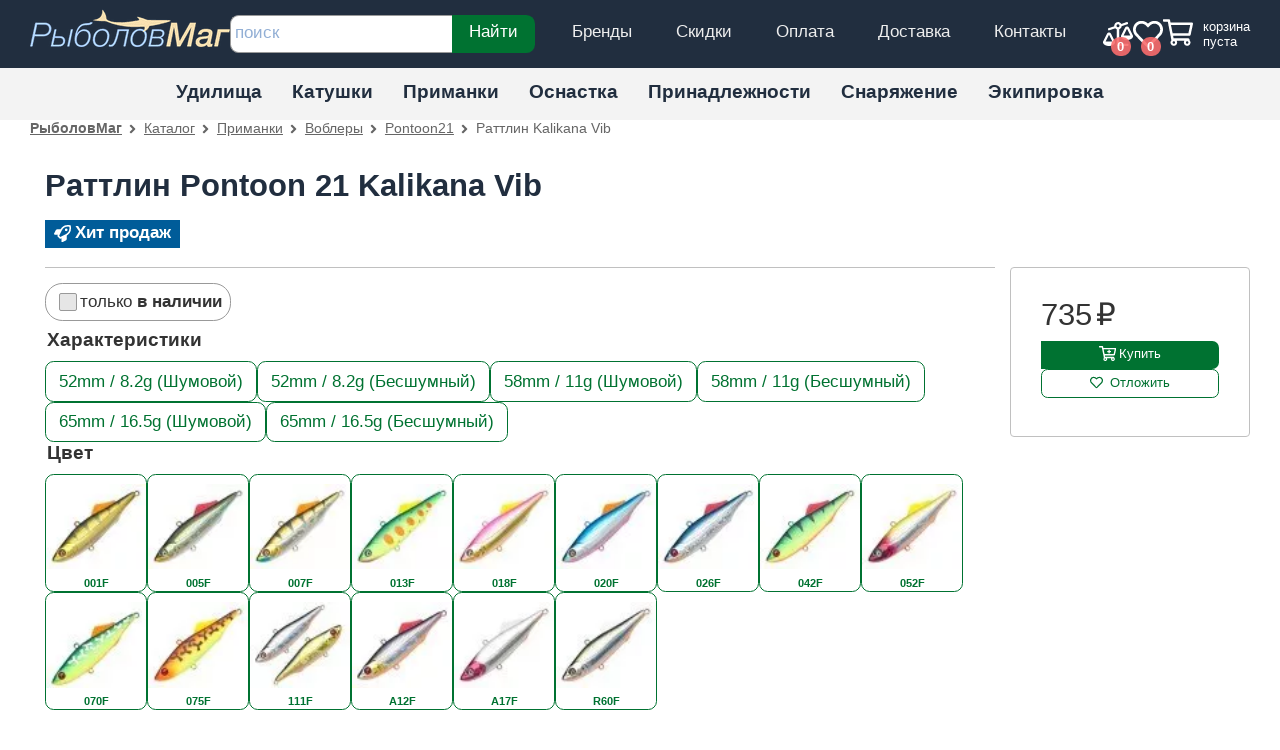

--- FILE ---
content_type: text/html; charset=UTF-8
request_url: https://rybolovmag.ru/shop/primanki/voblery/rattlin_pontoon21_kalikana_vib.html
body_size: 7602
content:

<!DOCTYPE html>
<html lang="ru">
<head>
<script async src="https://www.googletagmanager.com/gtag/js?id=G-VKNMYHDNW8"></script><script>window.dataLayer=window.dataLayer||[];function gtag(){dataLayer.push(arguments);}gtag("js",new Date());gtag("config","G-VKNMYHDNW8");</script>	<title>Раттлин Pontoon 21 Kalikana Vib</title>
	<meta charset="utf-8" /><meta name="generator" content="Бензиновый" /><meta name="viewport" content="width=device-width, initial-scale=1.0" /><meta property="og:image" content="/_files/products/photos/pr/448/pontoon21_kalikana_vib.webp" /><meta property="og:description" content="Раттлин Pontoon 21 Kalikana Vib — эффективная приманка для ловли судака и окуня. Универсален, подходит для летней ловли в отвес и для зимней из подо льда." /><meta name="description" content="Раттлин Pontoon 21 Kalikana Vib — эффективная приманка для ловли судака и окуня. Универсален, подходит для летней ловли в отвес и для зимней из подо льда." />	<link rel="preload" href="/css/style.css?21" as="style" type="text/css" />
	<link rel="preload" href="/js/lib/jquery/3.5.1/jquery.min.js" as="script" type="text/javascript" />
		<link rel="icon" href="/favicon.ico" />
	<script defer src="/js/lib/jquery/3.5.1/jquery.min.js"></script>
	<script defer src="/js/core/jquery_passive.min.js"></script>
	<script defer src="/js/lib/jquery.scrollTo.min.js"></script>
	<script defer src="/js/shop/cart.min.js?15"></script>
	<script defer src="/js/scripts.min.js?15"></script>
	<script>var _ga_items=[];</script><script defer src="/js/cata/product.min.js?21"></script> 	<link rel="stylesheet" media="all" href="/css/layout.css?21" />
		<style>@media screen and (min-width:840px){#details-filters fieldset>div.flex{display:flex;flex-wrap:wrap;}}</style></head>
<body>
	<header id="header" class="noprint">
		<div class="width">
			<div id="logo">
				<a href="/">				<img src="/images/rybolovmag.png" srcset="/images/rybolovmag.png, /images/rybolovmag@2x.png 2x" alt="РыболовМаг" width="200" height="40" />
				</a>			</div>
			<div id="service">
				<nav aria-haspopup="true"><a href="/brand/">Бренды</a> <a href="/discount/">Скидки</a> <a href="/pay/">Оплата</a> <a href="/delivery/">Доставка</a> <a href="/contacts/">Контакты</a> </nav>
			</div>
			<div id="search">
				<form action="/search/" method="get" enctype="application/x-www-form-urlencoded">
					<label aria-label="строка для поиска"><input type="search" name="search_pattern" value="" placeholder="поиск" /></label>
					<button type="submit">Найти</button>
				</form>
			</div>
 			<div id="login"></div>
 			<div id="comp"><span class="a" aria-label="Список сравнения пуст"><span class="count">0</span></span><nav><b>Сравнение товаров</b></nav></div><div id="favs"><span class="a login-link" data-fancybox="" data-type="ajax" data-options="{&quot;tab&quot;:&quot;login&quot;}" data-tab="login" data-src="/reg/?action=form" data-notes="Отложенные товары доступны только зарегистрированным пользователям.">
				<span class="count" data-count="0">0</span>
				<span class="caption" id="favs-info-title">товаров</span>
			</span><nav><b>Отложенные товары</b></nav></div>			<div id="cart"><div id="cart-info" data-webp="true" data-cart-count="0" data-cart-sum="0"></div>
<dialog id="cart-details"></dialog>
</div>
			<button id="catalog-btn" class="button-sidebox-toggle" data-container="catmenu" aria-label="Навигация" style="appearance:none;-webkit-appearance:none;border:none;margin:0;padding:0;outline:0;"></button>
		</div>
	</header>

	<div id="topline">
		<nav id="catmenu" class="width flex">
<nav data-subcats="[{&quot;path&quot;:&quot;\/shop\/udilischa\/spinningovye\/&quot;,&quot;title&quot;:&quot;Спиннинговые&quot;},{&quot;path&quot;:&quot;\/shop\/udilischa\/trollingovye\/&quot;,&quot;title&quot;:&quot;Троллинговые&quot;},{&quot;path&quot;:&quot;\/shop\/udilischa\/karpovye\/&quot;,&quot;title&quot;:&quot;Карповые&quot;},{&quot;path&quot;:&quot;\/shop\/udilischa\/fidernye\/&quot;,&quot;title&quot;:&quot;Фидерные&quot;},{&quot;path&quot;:&quot;\/shop\/udilischa\/mahovye\/&quot;,&quot;title&quot;:&quot;Маховые&quot;},{&quot;path&quot;:&quot;\/shop\/udilischa\/matchevye\/&quot;,&quot;title&quot;:&quot;Матчевые&quot;},{&quot;path&quot;:&quot;\/shop\/udilischa\/bolonskie\/&quot;,&quot;title&quot;:&quot;Болонские&quot;},{&quot;path&quot;:&quot;\/shop\/udilischa\/zimnie_udochki\/&quot;,&quot;title&quot;:&quot;Зимние&quot;}]"><a href="/shop/udilischa/">Удилища</a></nav><nav data-subcats="[{&quot;path&quot;:&quot;\/shop\/katushki\/inercionnye\/&quot;,&quot;title&quot;:&quot;Инерционные&quot;},{&quot;path&quot;:&quot;\/shop\/katushki\/bezynercionnye\/&quot;,&quot;title&quot;:&quot;Безынерционные&quot;},{&quot;path&quot;:&quot;\/shop\/katushki\/multiplikatornye\/&quot;,&quot;title&quot;:&quot;Мультипликаторные&quot;},{&quot;path&quot;:&quot;\/shop\/katushki\/smazki_dlya_rybolovnyh_katushek\/&quot;,&quot;title&quot;:&quot;Смазки для катушек&quot;}]"><a href="/shop/katushki/">Катушки</a></nav><nav data-subcats="[{&quot;path&quot;:&quot;\/shop\/primanki\/voblery\/&quot;,&quot;title&quot;:&quot;Воблеры&quot;},{&quot;path&quot;:&quot;\/shop\/primanki\/blyosny\/&quot;,&quot;title&quot;:&quot;Блёсны&quot;},{&quot;path&quot;:&quot;\/shop\/primanki\/balansiry\/&quot;,&quot;title&quot;:&quot;Балансиры&quot;},{&quot;path&quot;:&quot;\/shop\/primanki\/silikonovye\/&quot;,&quot;title&quot;:&quot;Силиконовые приманки&quot;},{&quot;path&quot;:&quot;\/shop\/primanki\/mushki\/&quot;,&quot;title&quot;:&quot;Мушки&quot;},{&quot;path&quot;:&quot;\/shop\/primanki\/mormyshki\/&quot;,&quot;title&quot;:&quot;Мормышки&quot;},{&quot;path&quot;:&quot;\/shop\/primanki\/forelevaya_pasta\/&quot;,&quot;title&quot;:&quot;Форелевая паста&quot;},{&quot;path&quot;:&quot;\/shop\/primanki\/nasadki\/&quot;,&quot;title&quot;:&quot;Насадки&quot;},{&quot;path&quot;:&quot;\/shop\/primanki\/aktivatory_klyova\/&quot;,&quot;title&quot;:&quot;Активаторы клёва&quot;},{&quot;path&quot;:&quot;\/shop\/primanki\/aksessuary_dlya_primanok\/&quot;,&quot;title&quot;:&quot;Аксессуары для приманок&quot;},{&quot;path&quot;:&quot;\/shop\/primanki\/ottsepy\/&quot;,&quot;title&quot;:&quot;Отцепы&quot;}]"><a href="/shop/primanki/">Приманки</a></nav><nav data-subcats="[{&quot;path&quot;:&quot;\/shop\/osnastka\/leski\/&quot;,&quot;title&quot;:&quot;Лески и шнуры&quot;},{&quot;path&quot;:&quot;\/shop\/osnastka\/povodki\/&quot;,&quot;title&quot;:&quot;Поводки и материалы&quot;},{&quot;path&quot;:&quot;\/shop\/osnastka\/furnitura\/&quot;,&quot;title&quot;:&quot;Фурнитура&quot;},{&quot;path&quot;:&quot;\/shop\/osnastka\/kruchki\/&quot;,&quot;title&quot;:&quot;Крючки&quot;},{&quot;path&quot;:&quot;\/shop\/osnastka\/dzhigi\/&quot;,&quot;title&quot;:&quot;Джиг-головки&quot;},{&quot;path&quot;:&quot;\/shop\/osnastka\/gruza\/&quot;,&quot;title&quot;:&quot;Груза&quot;},{&quot;path&quot;:&quot;\/shop\/osnastka\/montazhi\/&quot;,&quot;title&quot;:&quot;Монтажи&quot;},{&quot;path&quot;:&quot;\/shop\/osnastka\/bombardy\/&quot;,&quot;title&quot;:&quot;Бомбарды&quot;},{&quot;path&quot;:&quot;\/shop\/osnastka\/bokovye_kivki\/&quot;,&quot;title&quot;:&quot;Боковые кивки&quot;},{&quot;path&quot;:&quot;\/shop\/osnastka\/zimnyaya_osnastka\/&quot;,&quot;title&quot;:&quot;Зимняя оснастка&quot;},{&quot;path&quot;:&quot;\/shop\/osnastka\/veryovki_nitki\/&quot;,&quot;title&quot;:&quot;Верёвки, нитки&quot;}]"><a href="/shop/osnastka/">Оснастка</a></nav><nav data-subcats="[{&quot;path&quot;:&quot;\/shop\/prinadlezhnosti\/hranenie_transportirovka\/&quot;,&quot;title&quot;:&quot;Хранение и транспортировка&quot;},{&quot;path&quot;:&quot;\/shop\/prinadlezhnosti\/nozhi_i_instrumenty\/&quot;,&quot;title&quot;:&quot;Ножи и инструменты&quot;},{&quot;path&quot;:&quot;\/shop\/prinadlezhnosti\/dlya_udilisch\/&quot;,&quot;title&quot;:&quot;Стойки, держатели, сигнализаторы&quot;},{&quot;path&quot;:&quot;\/shop\/prinadlezhnosti\/vspomogatelnye_sredstva_i_prisposobleniya\/&quot;,&quot;title&quot;:&quot;Вспомогательные средства&quot;},{&quot;path&quot;:&quot;\/shop\/prinadlezhnosti\/elektronika\/&quot;,&quot;title&quot;:&quot;Электроника&quot;},{&quot;path&quot;:&quot;\/shop\/prinadlezhnosti\/dlya_zimnei_rybalki\/&quot;,&quot;title&quot;:&quot;Для зимней рыбалки&quot;},{&quot;path&quot;:&quot;\/shop\/prinadlezhnosti\/remont_i_obsluzhivanie\/&quot;,&quot;title&quot;:&quot;Ремонт и обслуживание&quot;}]"><a href="/shop/prinadlezhnosti/">Принадлежности</a></nav><nav data-subcats="[{&quot;path&quot;:&quot;\/shop\/snaryazhenie\/skladnaya_mebel\/&quot;,&quot;title&quot;:&quot;Складная мебель&quot;},{&quot;path&quot;:&quot;\/shop\/snaryazhenie\/palatki_tenty_shatry\/&quot;,&quot;title&quot;:&quot;Палатки, тенты, шатры&quot;},{&quot;path&quot;:&quot;\/shop\/snaryazhenie\/termoproduktsiya\/&quot;,&quot;title&quot;:&quot;Термосы, термоконтейнеры&quot;},{&quot;path&quot;:&quot;\/shop\/snaryazhenie\/kostrovoe_oborudovanie\/&quot;,&quot;title&quot;:&quot;Костровое оборудование&quot;},{&quot;path&quot;:&quot;\/shop\/snaryazhenie\/germoproduktsiya\/&quot;,&quot;title&quot;:&quot;Гермопродукция&quot;}]"><a href="/shop/snaryazhenie/">Снаряжение</a></nav><nav data-subcats="[{&quot;path&quot;:&quot;\/shop\/odezhda_i_ekipirovka\/golovnye_ubory\/&quot;,&quot;title&quot;:&quot;Головные уборы&quot;},{&quot;path&quot;:&quot;\/shop\/odezhda_i_ekipirovka\/belyo_i_aksessuary\/&quot;,&quot;title&quot;:&quot;Бельё и аксессуары&quot;},{&quot;path&quot;:&quot;\/shop\/odezhda_i_ekipirovka\/ekipirovka\/&quot;,&quot;title&quot;:&quot;Экипировка&quot;},{&quot;path&quot;:&quot;\/shop\/odezhda_i_ekipirovka\/verhnyaya_odezhda\/&quot;,&quot;title&quot;:&quot;Верхняя одежда&quot;},{&quot;path&quot;:&quot;\/shop\/odezhda_i_ekipirovka\/obuv\/&quot;,&quot;title&quot;:&quot;Обувь&quot;}]"><a href="/shop/odezhda_i_ekipirovka/">Экипировка</a></nav>		</nav>
	</div>
	<script defer src="/js/layout.min.js"></script>
<div id="breadcrumbs"><nav class="width"><a href="/">РыболовМаг</a> <a href="/shop/">Каталог</a> <a href="/shop/primanki/">Приманки</a> <a href="/shop/primanki/voblery/">Воблеры</a> <a href="/shop/primanki/voblery/!/pontoon21">Pontoon21</a> <span>Раттлин Kalikana Vib</span></nav></div>	<div id="main" class="width">
		
<main id="content">
	<script>var prod_id=448;</script><div id="prod-top">
	<header id="prod-header">
		<h1>Раттлин Pontoon 21 Kalikana Vib</h1>

		<div class="flex wrap">
<div class="prod-signs"><span class="prod-sign prod-sign-hit">Хит продаж</span></div>		</div>
	</header>
	<div id="prod-pic">
		<div id="prod-pic-wrapper"><div id="prod-pic-container"><a data-fancybox data-caption="Раттлин Pontoon 21 Kalikana Vib" href="/_files/products/photos/im/448/pontoon21_kalikana_vib.webp"><img src="/_files/products/photos/pr/448/pontoon21_kalikana_vib.webp" alt="Раттлин Pontoon 21 Kalikana Vib" style="aspect-ratio:1/1;" srcset="/_files/products/photos/ps/448/pontoon21_kalikana_vib.webp 300w, /_files/products/photos/pm/448/pontoon21_kalikana_vib.webp 400w, /_files/products/photos/pr/448/pontoon21_kalikana_vib.webp 500w" sizes="(max-width: 420px) 300px, (max-width: 1024px) 400px, 500px" /></a></div></div>
	</div>

	<div id="prod-params">
		<div id="prod-params-filters"><form class="settings-switcher ss-checkbox" method="post" action="/change_user_setting">
	<input type="hidden" name="prod_list_onsale" value="" />
	<label><input type="checkbox" name="prod_list_onsale" value="1" onchange="this.form.action='/change_user_setting?redirect='+encodeURIComponent(location.href);this.form.submit();" />только <b>в наличии</b></label>
</form><form id="details-filters" autocomplete="off" data-noscrollparamvalues="true" action="/shop/primanki/voblery/rattlin_pontoon21_kalikana_vib.html" method="post"><fieldset id="df-310"><legend>Характеристики </legend><div><label class="button light"><input type="radio" name="det_params[310]" value="52mm / 8.2g (Шумовой)" required />52mm / 8.2g (Шумовой)</label><label class="button light"><input type="radio" name="det_params[310]" value="52mm / 8.2g (Бесшумный)" required />52mm / 8.2g (Бесшумный)</label><label class="button light"><input type="radio" name="det_params[310]" value="58mm / 11g (Шумовой)" required />58mm / 11g (Шумовой)</label><label class="button light"><input type="radio" name="det_params[310]" value="58mm / 11g (Бесшумный)" required />58mm / 11g (Бесшумный)</label><label class="button light"><input type="radio" name="det_params[310]" value="65mm / 16.5g (Шумовой)" required />65mm / 16.5g (Шумовой)</label><label class="button light"><input type="radio" name="det_params[310]" value="65mm / 16.5g (Бесшумный)" required />65mm / 16.5g (Бесшумный)</label></div></fieldset><fieldset id="df-26"><legend>Цвет </legend><div class="pics"><label class="button light"><input type="radio" name="det_params[26]" value="001F" required /><img loading="lazy" src="/_files/products/photos/ti/448/pontoon21_kalikana_vib_001.webp" alt="Kalikana Vib 001" data-val="001F" style="aspect-ratio:1.1667/1" /><span>001F</span></label><label class="button light"><input type="radio" name="det_params[26]" value="005F" required /><img loading="lazy" src="/_files/products/photos/ti/448/pontoon21_kalikana_vib_005.webp" alt="Kalikana Vib 005" data-val="005F" style="aspect-ratio:1.1667/1" /><span>005F</span></label><label class="button light"><input type="radio" name="det_params[26]" value="007F" required /><img loading="lazy" src="/_files/products/photos/ti/448/pontoon21_kalikana_vib_007.webp" alt="Kalikana Vib 007" data-val="007F" style="aspect-ratio:1.1667/1" /><span>007F</span></label><label class="button light"><input type="radio" name="det_params[26]" value="013F" required /><img loading="lazy" src="/_files/products/photos/ti/448/pontoon21_kalikana_vib_013.webp" alt="Kalikana Vib 013" data-val="013F" style="aspect-ratio:1.1667/1" /><span>013F</span></label><label class="button light"><input type="radio" name="det_params[26]" value="018F" required /><img loading="lazy" src="/_files/products/photos/ti/448/pontoon21_kalikana_vib_018.webp" alt="Kalikana Vib 018" data-val="018F" style="aspect-ratio:1.1667/1" /><span>018F</span></label><label class="button light"><input type="radio" name="det_params[26]" value="020F" required /><img loading="lazy" src="/_files/products/photos/ti/448/pontoon21_kalikana_vib_020.webp" alt="Kalikana Vib 020" data-val="020F" style="aspect-ratio:1.1667/1" /><span>020F</span></label><label class="button light"><input type="radio" name="det_params[26]" value="026F" required /><img loading="lazy" src="/_files/products/photos/ti/448/pontoon21_kalikana_vib_026.webp" alt="Kalikana Vib 026" data-val="026F" style="aspect-ratio:1.1667/1" /><span>026F</span></label><label class="button light"><input type="radio" name="det_params[26]" value="042F" required /><img loading="lazy" src="/_files/products/photos/ti/448/pontoon21_kalikana_vib_042.webp" alt="Kalikana Vib 042" data-val="042F" style="aspect-ratio:1.1667/1" /><span>042F</span></label><label class="button light"><input type="radio" name="det_params[26]" value="052F" required /><img loading="lazy" src="/_files/products/photos/ti/448/pontoon21_kalikana_vib_052.webp" alt="Kalikana Vib 052" data-val="052F" style="aspect-ratio:1.1667/1" /><span>052F</span></label><label class="button light"><input type="radio" name="det_params[26]" value="070F" required /><img loading="lazy" src="/_files/products/photos/ti/448/pontoon21_kalikana_vib_070.webp" alt="Kalikana Vib 070" data-val="070F" style="aspect-ratio:1.1667/1" /><span>070F</span></label><label class="button light"><input type="radio" name="det_params[26]" value="075F" required /><img loading="lazy" src="/_files/products/photos/ti/448/pontoon21_kalikana_vib_075.webp" alt="Kalikana Vib 075" data-val="075F" style="aspect-ratio:1.1667/1" /><span>075F</span></label><label class="button light"><input type="radio" name="det_params[26]" value="111F" required /><img loading="lazy" src="/_files/products/photos/ti/448/pontoon21_kalikana_vib_111.webp" alt="Kalikana Vib 111" data-val="111F" style="aspect-ratio:1.1667/1" /><span>111F</span></label><label class="button light"><input type="radio" name="det_params[26]" value="A12F" required /><img loading="lazy" src="/_files/products/photos/ti/448/pontoon21_kalikana_vib_a12.webp" alt="Kalikana Vib A12" data-val="A12F" style="aspect-ratio:1.1667/1" /><span>A12F</span></label><label class="button light"><input type="radio" name="det_params[26]" value="A17F" required /><img loading="lazy" src="/_files/products/photos/ti/448/pontoon21_kalikana_vib_a17.webp" alt="Kalikana Vib A17" data-val="A17F" style="aspect-ratio:1.1667/1" /><span>A17F</span></label><label class="button light"><input type="radio" name="det_params[26]" value="R60F" required /><img loading="lazy" src="/_files/products/photos/ti/448/pontoon21_kalikana_vib_r60.webp" alt="Kalikana Vib R60" data-val="R60F" style="aspect-ratio:1.1667/1" /><span>R60F</span></label></div></fieldset></form><script>var __params_details = {"310":{"52mm \/ 8.2g (Шумовой)":[15518,15519,15520,15521,15522,15523,15524,15525,15526,15527,15528,15529,15530,15531,15532],"52mm \/ 8.2g (Бесшумный)":[15533,15534,15535,15536,15537,15538,15539,15540,15541,15542,15543,15544,15545,15546,15547],"58mm \/ 11g (Шумовой)":[15548,15549,15550,15551,15552,15553,15554,15555,15556,15557,15558,15559,15560,15561,15562],"58mm \/ 11g (Бесшумный)":[15563,15564,15565,15566,15567,15568,15569,15570,15571,15572,15573,15574,15575,15576,15577],"65mm \/ 16.5g (Шумовой)":[8095,8096,8097,8098,8099,8100,8101,8102,8103,8104,8105,8106,8107,8108,8109],"65mm \/ 16.5g (Бесшумный)":[8110,8111,8112,8113,8114,8115,8116,8117,8118,8119,8120,8121,8122,8123,8124]},"26":{"001F":[15518,15533,15548,15563,8095,8110],"005F":[15519,15534,15549,15564,8096,8111],"007F":[15520,15535,15550,15565,8097,8112],"013F":[15521,15536,15551,15566,8098,8113],"018F":[15522,15537,15552,15567,8099,8114],"020F":[15523,15538,15553,15568,8100,8115],"026F":[15524,15539,15554,15569,8101,8116],"042F":[15525,15540,15555,15570,8102,8117],"052F":[15526,15541,15556,15571,8103,8118],"070F":[15527,15542,15557,15572,8104,8119],"075F":[15528,15543,15558,15573,8105,8120],"111F":[15529,15544,15559,15574,8106,8121],"A12F":[15530,15545,15560,15575,8107,8122],"A17F":[15531,15546,15561,15576,8108,8123],"R60F":[15532,15547,15562,15577,8109,8124]}},prod_pic_src='/_files/products/photos/pr/448/pontoon21_kalikana_vib.webp';</script><script defer src="/js/cata/prod/details_filters.min.js?21"></script></div>		<table id="prod-params-table" class="tbl"><tbody><tr><th scope="row">Бренд</th><td><span>Pontoon21</span></td></tr><tr data-extra="true" class="hidden"><th scope="row">Тип приманки</th><td>Раттлин</td></tr><tr data-extra="true" class="hidden"><th scope="row">Вид ловли</th><td>Зимняя ловля</td></tr><tr data-extra="true" class="hidden"><th scope="row">Для ловли</th><td>На щуку, На судака, На окуня</td></tr><tr data-extra="true" class="hidden"><th scope="row">Способ анимации</th><td>Отвесное блеснение</td></tr></tbody></table>	</div>

	<div id="prod-top-right">
		<div id="prod-buy"><div class="price"><span class="rur range">735</span></div><div class="prod-buttons"><button class="cart">Купить</button> <button class="favs light" title="Добавить в список отложенных товаров">Отложить</button></div></div>
	</div>
	<div id="prod-descr" class="fulltext"><p>Kalikana Vib &mdash; серия раттлинов подходящих для летней и зимней ловли. Выпускается в двух вариантах, с шумовой капсулой и без неё.</p>
</div>
</div>
<div id="prod-offers" class="prod-section"><div id="prod-groups-nav-wrapper"><nav id="prod-groups-nav" data-group="" class="flex"><a href="/shop/primanki/voblery/rattlin_pontoon21_kalikana_vib.52%20nano%20sound.html">Kalikana Vib 52 Nano Sound</a><a href="/shop/primanki/voblery/rattlin_pontoon21_kalikana_vib.52%20silent.html">Kalikana Vib 52 Silent</a><a href="/shop/primanki/voblery/rattlin_pontoon21_kalikana_vib.58%20nano%20sound.html">Kalikana Vib 58 Nano Sound</a><a href="/shop/primanki/voblery/rattlin_pontoon21_kalikana_vib.58%20silent.html">Kalikana Vib 58 Silent</a><a href="/shop/primanki/voblery/rattlin_pontoon21_kalikana_vib.65%20nano%20sound.html">Kalikana Vib 65 Nano Sound</a><a href="/shop/primanki/voblery/rattlin_pontoon21_kalikana_vib.65%20silent.html">Kalikana Vib 65 Silent</a></nav></div><script defer src="/js/cata/prod/groups_nav.min.js?6" ></script></div><section id="prod-reviews" class="prod-section"><h2>Отзывов о товаре пока нет</h2>
<div id="review-form" style="display: none;">
	<form method="post" class="frm" action="/shop/primanki/voblery/rattlin_pontoon21_kalikana_vib.html" enctype="multipart/form-data">
		<input type="hidden" name="action" value="review_send" />

		<span class="label">Рейтинг</span>
		<div class="rating"><input id="review-form-95399-5" type="radio" name="mark" value="5" /><label for="review-form-95399-5">5</label><input id="review-form-95399-4" type="radio" name="mark" value="4" /><label for="review-form-95399-4">4</label><input id="review-form-95399-3" type="radio" name="mark" value="3" /><label for="review-form-95399-3">3</label><input id="review-form-95399-2" type="radio" name="mark" value="2" /><label for="review-form-95399-2">2</label><input id="review-form-95399-1" required type="radio" name="mark" value="1" /><label for="review-form-95399-1">1</label></div>
		<br class="br"/>

		<label for="rf_text">Текст сообщения:</label>
		<textarea name="text" id="rf_text" cols="50" rows="10" required></textarea>
		<br class="br"/>

		<label class="fa fa-images">Приложить фото (не более 3-х) <input type="file" name="images[]" multiple data-maxfiles="3" accept="image/jpg,image/jpeg" /></label>
		<br class="br"/>
		<label for="rvwf_name">Имя/ник</label>
		<input type="text" id="rvwf_name" name="name" value="" required />
		<br class="br"/>

		<label for="rvwf_location">Город, регион, страна</label>
		<input type="text" id="rvwf_location" name="location" value="" />
		<br class="br"/>

		<label for="rvwf_email">Электропочта<br/><span class="hint">никому не будет показана!</span></label>
		<input type="text" id="rvwf_email" name="email" value="" />

		<footer class="flex"><button type="submit" data-submit-attempt="" class="fa fa-paper-plane">Отправить отзыв</button><span id="g-recaptcha-id-reviews" class="g-recaptcha" data-sitekey="6LejDZ0UAAAAAMQHG4Z4sMJsKSjMeMc2zNwPMlKf" data-badge="inline" data-size="invisible"></span></footer>
	</form>

</div>
<script defer src="/js/cata/reviews.min.js?5"></script>

</section></main>

<aside id="leftcol" class="noprint">
	<header class="title-sidebox-toggle">
		<h2>Раттлин Pontoon 21 Kalikana Vib</h2>
		<button class="button-sidebox-toggle close" aria-label="Показать навигацию" data-container="leftcol"></button>
	</header>
	<div id="catnav" class="sidebox"><nav><a href="/shop/primanki/voblery/">Воблеры <span class="hint">166</span></a><a href="/shop/primanki/blyosny/">Блёсны <span class="hint">91</span></a><a href="/shop/primanki/balansiry/">Балансиры <span class="hint">18</span></a><a href="/shop/primanki/silikonovye/">Силиконовые приманки <span class="hint">61</span></a><a href="/shop/primanki/mushki/">Мушки <span class="hint">3</span></a><a href="/shop/primanki/mormyshki/">Мормышки <span class="hint">18</span></a><a href="/shop/primanki/forelevaya_pasta/">Форелевая паста <span class="hint">7</span></a><a href="/shop/primanki/nasadki/">Насадки <span class="hint">8</span></a><a href="/shop/primanki/aktivatory_klyova/">Активаторы клёва <span class="hint">8</span></a><a href="/shop/primanki/aksessuary_dlya_primanok/">Аксессуары для приманок <span class="hint">4</span></a><a href="/shop/primanki/ottsepy/">Отцепы <span class="hint">1</span></a></nav></div></aside>

	</div>

	<footer id="footer">
		<div class="width">
			<div id="copyright">
				©2012–2026 <strong>«РыболовМаг»</strong>
			</div>
			<nav id="bottom-menu">
				<a href="/discount/">Скидки</a> <a href="/pay/">Оплата</a> <a href="/delivery/">Доставка</a> <a href="/contacts/">Контакты</a> <a href="/help/">Помощь</a> <a href="/wholesale/">Оптовикам</a> 			</nav>
			<div id="created-by">
				<span class="a fab fa-html5" onclick="window.open('https://validator.w3.org/check?uri=referer')" title="Valid HTML5" aria-hidden="true"></span>
				<span class="a fab fa-css3-alt" onclick="window.open('https://jigsaw.w3.org/css-validator/check/referer')" title="Valid CSS3+SVG" aria-hidden="true"></span>

							</div>
		</div>
	</footer>
	<script async src="/js/core/fa.min.js?6"></script>
	<link rel="stylesheet" media="screen" href="/css/style.css?21" />
	<script defer src="/js/auth/login.min.js?15"></script>	<link rel="stylesheet" href="/css/product.css?32" />	<link rel="stylesheet" media="print" href="/css/lib/print.css" />
<script id="struct-data-organization" type="application/ld+json">{"@context":"https:\/\/schema.org","@type":"Organization","url":"https:\/\/rybolovmag.ru","logo":"https:\/\/rybolovmag.ru\/images\/rybolovmag.png","image":"https:\/\/rybolovmag.ru\/images\/rybolovmag_showcase.jpg ","name":"РыболовМаг","currenciesAccepted":"RUB","telephone":"","address":{"@type":"PostalAddress","streetAddress":"14-й км МКАД, УТК «Садовод», 4-108","addressLocality":"Москва","addressCountry":"RU","addressRegion":"Москва","postalCode":"109429"},"paymentAccepted":"Cash, Card, Bank Transfer","priceRange":"25–25000","areaServed":{"@type":"GeoShape","addressCountry":["RU","BY","KZ","UA"]}}</script><script id="struct-data-product" type="application/ld+json">{"@context":"https:\/\/schema.org\/","@type":"http:\/\/schema.org\/Product","name":"Раттлин Pontoon 21 Kalikana Vib","mpn":"Kalikana Vib","sku":"448","url":"\/shop\/primanki\/voblery\/rattlin_pontoon21_kalikana_vib.html","description":"Kalikana Vib &mdash; серия раттлинов подходящих для летней и зимней ловли. Выпускается в двух вариантах, с шумовой капсулой и без неё.","category":"Воблеры","brand":{"@type":"http:\/\/schema.org\/Brand","name":"Pontoon21"},"image":{"@type":"http:\/\/schema.org\/ImageObject","caption":"Раттлин Pontoon 21 Kalikana Vib","contentUrl":"https:\/\/rybolovmag.ru\/_files\/products\/photos\/im\/448\/pontoon21_kalikana_vib.webp","thumbnail":{"type":"ImageObject","contentUrl":"https:\/\/rybolovmag.ru\/_files\/products\/photos\/th\/448\/pontoon21_kalikana_vib.webp"},"0":{"type":"http:\/\/schema.org\/ImageObject","caption":"Kalikana Vib 65","contentUrl":"https:\/\/rybolovmag.ru\/_files\/products\/photos\/im\/448\/pontoon21_kalikana_vib.webp","thumbnail":{"type":"ImageObject","contentUrl":"https:\/\/rybolovmag.ru\/_files\/products\/photos\/th\/448\/pontoon21_kalikana_vib.webp"}}},"offers":{"@type":"AggregateOffer","lowPrice":"735","highPrice":"735","priceCurrency":"RUB","offerCount":90,"offers":[{"@type":"Offer","url":"\/shop\/primanki\/voblery\/rattlin_pontoon21_kalikana_vib.p21-kalikvib-52ns-005f.html"},{"@type":"Offer","url":"\/shop\/primanki\/voblery\/rattlin_pontoon21_kalikana_vib.p21-kalikvib-52ns-007f.html"},{"@type":"Offer","url":"\/shop\/primanki\/voblery\/rattlin_pontoon21_kalikana_vib.p21-kalikvib-52ns-a17f.html"},{"@type":"Offer","url":"\/shop\/primanki\/voblery\/rattlin_pontoon21_kalikana_vib.p21-kalikvib-58ns-005f.html"},{"@type":"Offer","url":"\/shop\/primanki\/voblery\/rattlin_pontoon21_kalikana_vib.p21-kalikvib-58ns-007f.html"},{"@type":"Offer","url":"\/shop\/primanki\/voblery\/rattlin_pontoon21_kalikana_vib.p21-kalikvib-52ns-001f.html"},{"@type":"Offer","url":"\/shop\/primanki\/voblery\/rattlin_pontoon21_kalikana_vib.p21-kalikvib-52ns-013f.html"},{"@type":"Offer","url":"\/shop\/primanki\/voblery\/rattlin_pontoon21_kalikana_vib.p21-kalikvib-52ns-018f.html"},{"@type":"Offer","url":"\/shop\/primanki\/voblery\/rattlin_pontoon21_kalikana_vib.p21-kalikvib-52ns-020f.html"},{"@type":"Offer","url":"\/shop\/primanki\/voblery\/rattlin_pontoon21_kalikana_vib.p21-kalikvib-52ns-026f.html"},{"@type":"Offer","url":"\/shop\/primanki\/voblery\/rattlin_pontoon21_kalikana_vib.p21-kalikvib-52ns-042f.html"},{"@type":"Offer","url":"\/shop\/primanki\/voblery\/rattlin_pontoon21_kalikana_vib.p21-kalikvib-52ns-052f.html"},{"@type":"Offer","url":"\/shop\/primanki\/voblery\/rattlin_pontoon21_kalikana_vib.p21-kalikvib-52ns-070f.html"},{"@type":"Offer","url":"\/shop\/primanki\/voblery\/rattlin_pontoon21_kalikana_vib.p21-kalikvib-52ns-075f.html"},{"@type":"Offer","url":"\/shop\/primanki\/voblery\/rattlin_pontoon21_kalikana_vib.p21-kalikvib-52ns-111f.html"},{"@type":"Offer","url":"\/shop\/primanki\/voblery\/rattlin_pontoon21_kalikana_vib.p21-kalikvib-52ns-a12f.html"},{"@type":"Offer","url":"\/shop\/primanki\/voblery\/rattlin_pontoon21_kalikana_vib.p21-kalikvib-52ns-r60f.html"},{"@type":"Offer","url":"\/shop\/primanki\/voblery\/rattlin_pontoon21_kalikana_vib.p21-kalikvib-52sl-001f.html"},{"@type":"Offer","url":"\/shop\/primanki\/voblery\/rattlin_pontoon21_kalikana_vib.p21-kalikvib-52sl-005f.html"},{"@type":"Offer","url":"\/shop\/primanki\/voblery\/rattlin_pontoon21_kalikana_vib.p21-kalikvib-52sl-007f.html"},{"@type":"Offer","url":"\/shop\/primanki\/voblery\/rattlin_pontoon21_kalikana_vib.p21-kalikvib-52sl-013f.html"},{"@type":"Offer","url":"\/shop\/primanki\/voblery\/rattlin_pontoon21_kalikana_vib.p21-kalikvib-52sl-018f.html"},{"@type":"Offer","url":"\/shop\/primanki\/voblery\/rattlin_pontoon21_kalikana_vib.p21-kalikvib-52sl-020f.html"},{"@type":"Offer","url":"\/shop\/primanki\/voblery\/rattlin_pontoon21_kalikana_vib.p21-kalikvib-52sl-026f.html"},{"@type":"Offer","url":"\/shop\/primanki\/voblery\/rattlin_pontoon21_kalikana_vib.p21-kalikvib-52sl-042f.html"},{"@type":"Offer","url":"\/shop\/primanki\/voblery\/rattlin_pontoon21_kalikana_vib.p21-kalikvib-52sl-052f.html"},{"@type":"Offer","url":"\/shop\/primanki\/voblery\/rattlin_pontoon21_kalikana_vib.p21-kalikvib-52sl-070f.html"},{"@type":"Offer","url":"\/shop\/primanki\/voblery\/rattlin_pontoon21_kalikana_vib.p21-kalikvib-52sl-075f.html"},{"@type":"Offer","url":"\/shop\/primanki\/voblery\/rattlin_pontoon21_kalikana_vib.p21-kalikvib-52sl-111f.html"},{"@type":"Offer","url":"\/shop\/primanki\/voblery\/rattlin_pontoon21_kalikana_vib.p21-kalikvib-52sl-a12f.html"},{"@type":"Offer","url":"\/shop\/primanki\/voblery\/rattlin_pontoon21_kalikana_vib.p21-kalikvib-52sl-a17f.html"},{"@type":"Offer","url":"\/shop\/primanki\/voblery\/rattlin_pontoon21_kalikana_vib.p21-kalikvib-52sl-r60f.html"},{"@type":"Offer","url":"\/shop\/primanki\/voblery\/rattlin_pontoon21_kalikana_vib.p21-kalikvib-58ns-001f.html"},{"@type":"Offer","url":"\/shop\/primanki\/voblery\/rattlin_pontoon21_kalikana_vib.p21-kalikvib-58ns-013f.html"},{"@type":"Offer","url":"\/shop\/primanki\/voblery\/rattlin_pontoon21_kalikana_vib.p21-kalikvib-58ns-018f.html"},{"@type":"Offer","url":"\/shop\/primanki\/voblery\/rattlin_pontoon21_kalikana_vib.p21-kalikvib-58ns-020f.html"},{"@type":"Offer","url":"\/shop\/primanki\/voblery\/rattlin_pontoon21_kalikana_vib.p21-kalikvib-58ns-026f.html"},{"@type":"Offer","url":"\/shop\/primanki\/voblery\/rattlin_pontoon21_kalikana_vib.p21-kalikvib-58ns-042f.html"},{"@type":"Offer","url":"\/shop\/primanki\/voblery\/rattlin_pontoon21_kalikana_vib.p21-kalikvib-58ns-052f.html"},{"@type":"Offer","url":"\/shop\/primanki\/voblery\/rattlin_pontoon21_kalikana_vib.p21-kalikvib-58ns-070f.html"},{"@type":"Offer","url":"\/shop\/primanki\/voblery\/rattlin_pontoon21_kalikana_vib.p21-kalikvib-58ns-075f.html"},{"@type":"Offer","url":"\/shop\/primanki\/voblery\/rattlin_pontoon21_kalikana_vib.p21-kalikvib-58ns-111f.html"},{"@type":"Offer","url":"\/shop\/primanki\/voblery\/rattlin_pontoon21_kalikana_vib.p21-kalikvib-58ns-a12f.html"},{"@type":"Offer","url":"\/shop\/primanki\/voblery\/rattlin_pontoon21_kalikana_vib.p21-kalikvib-58ns-a17f.html"},{"@type":"Offer","url":"\/shop\/primanki\/voblery\/rattlin_pontoon21_kalikana_vib.p21-kalikvib-58ns-r60f.html"},{"@type":"Offer","url":"\/shop\/primanki\/voblery\/rattlin_pontoon21_kalikana_vib.p21-kalikvib-58sl-001f.html"},{"@type":"Offer","url":"\/shop\/primanki\/voblery\/rattlin_pontoon21_kalikana_vib.p21-kalikvib-58sl-005f.html"},{"@type":"Offer","url":"\/shop\/primanki\/voblery\/rattlin_pontoon21_kalikana_vib.p21-kalikvib-58sl-007f.html"},{"@type":"Offer","url":"\/shop\/primanki\/voblery\/rattlin_pontoon21_kalikana_vib.p21-kalikvib-58sl-013f.html"},{"@type":"Offer","url":"\/shop\/primanki\/voblery\/rattlin_pontoon21_kalikana_vib.p21-kalikvib-58sl-018f.html"},{"@type":"Offer","url":"\/shop\/primanki\/voblery\/rattlin_pontoon21_kalikana_vib.p21-kalikvib-58sl-020f.html"},{"@type":"Offer","url":"\/shop\/primanki\/voblery\/rattlin_pontoon21_kalikana_vib.p21-kalikvib-58sl-026f.html"},{"@type":"Offer","url":"\/shop\/primanki\/voblery\/rattlin_pontoon21_kalikana_vib.p21-kalikvib-58sl-042f.html"},{"@type":"Offer","url":"\/shop\/primanki\/voblery\/rattlin_pontoon21_kalikana_vib.p21-kalikvib-58sl-052f.html"},{"@type":"Offer","url":"\/shop\/primanki\/voblery\/rattlin_pontoon21_kalikana_vib.p21-kalikvib-58sl-070f.html"},{"@type":"Offer","url":"\/shop\/primanki\/voblery\/rattlin_pontoon21_kalikana_vib.p21-kalikvib-58sl-075f.html"},{"@type":"Offer","url":"\/shop\/primanki\/voblery\/rattlin_pontoon21_kalikana_vib.p21-kalikvib-58sl-111f.html"},{"@type":"Offer","url":"\/shop\/primanki\/voblery\/rattlin_pontoon21_kalikana_vib.p21-kalikvib-58sl-a12f.html"},{"@type":"Offer","url":"\/shop\/primanki\/voblery\/rattlin_pontoon21_kalikana_vib.p21-kalikvib-58sl-a17f.html"},{"@type":"Offer","url":"\/shop\/primanki\/voblery\/rattlin_pontoon21_kalikana_vib.p21-kalikvib-58sl-r60f.html"},{"@type":"Offer","url":"\/shop\/primanki\/voblery\/rattlin_pontoon21_kalikana_vib.p21-kalikvib-65ns-001f.html"},{"@type":"Offer","url":"\/shop\/primanki\/voblery\/rattlin_pontoon21_kalikana_vib.p21-kalikvib-65ns-005f.html"},{"@type":"Offer","url":"\/shop\/primanki\/voblery\/rattlin_pontoon21_kalikana_vib.p21-kalikvib-65ns-007f.html"},{"@type":"Offer","url":"\/shop\/primanki\/voblery\/rattlin_pontoon21_kalikana_vib.p21-kalikvib-65ns-013f.html"},{"@type":"Offer","url":"\/shop\/primanki\/voblery\/rattlin_pontoon21_kalikana_vib.p21-kalikvib-65ns-018f.html"},{"@type":"Offer","url":"\/shop\/primanki\/voblery\/rattlin_pontoon21_kalikana_vib.p21-kalikvib-65ns-020f.html"},{"@type":"Offer","url":"\/shop\/primanki\/voblery\/rattlin_pontoon21_kalikana_vib.p21-kalikvib-65ns-026f.html"},{"@type":"Offer","url":"\/shop\/primanki\/voblery\/rattlin_pontoon21_kalikana_vib.p21-kalikvib-65ns-042f.html"},{"@type":"Offer","url":"\/shop\/primanki\/voblery\/rattlin_pontoon21_kalikana_vib.p21-kalikvib-65ns-052f.html"},{"@type":"Offer","url":"\/shop\/primanki\/voblery\/rattlin_pontoon21_kalikana_vib.p21-kalikvib-65ns-070f.html"},{"@type":"Offer","url":"\/shop\/primanki\/voblery\/rattlin_pontoon21_kalikana_vib.p21-kalikvib-65ns-075f.html"},{"@type":"Offer","url":"\/shop\/primanki\/voblery\/rattlin_pontoon21_kalikana_vib.p21-kalikvib-65ns-111f.html"},{"@type":"Offer","url":"\/shop\/primanki\/voblery\/rattlin_pontoon21_kalikana_vib.p21-kalikvib-65ns-a12f.html"},{"@type":"Offer","url":"\/shop\/primanki\/voblery\/rattlin_pontoon21_kalikana_vib.p21-kalikvib-65ns-a17f.html"},{"@type":"Offer","url":"\/shop\/primanki\/voblery\/rattlin_pontoon21_kalikana_vib.p21-kalikvib-65ns-r60f.html"},{"@type":"Offer","url":"\/shop\/primanki\/voblery\/rattlin_pontoon21_kalikana_vib.p21-kalikvib-65sl-001f.html"},{"@type":"Offer","url":"\/shop\/primanki\/voblery\/rattlin_pontoon21_kalikana_vib.p21-kalikvib-65sl-005f.html"},{"@type":"Offer","url":"\/shop\/primanki\/voblery\/rattlin_pontoon21_kalikana_vib.p21-kalikvib-65sl-007f.html"},{"@type":"Offer","url":"\/shop\/primanki\/voblery\/rattlin_pontoon21_kalikana_vib.p21-kalikvib-65sl-013f.html"},{"@type":"Offer","url":"\/shop\/primanki\/voblery\/rattlin_pontoon21_kalikana_vib.p21-kalikvib-65sl-018f.html"},{"@type":"Offer","url":"\/shop\/primanki\/voblery\/rattlin_pontoon21_kalikana_vib.p21-kalikvib-65sl-020f.html"},{"@type":"Offer","url":"\/shop\/primanki\/voblery\/rattlin_pontoon21_kalikana_vib.p21-kalikvib-65sl-026f.html"},{"@type":"Offer","url":"\/shop\/primanki\/voblery\/rattlin_pontoon21_kalikana_vib.p21-kalikvib-65sl-042f.html"},{"@type":"Offer","url":"\/shop\/primanki\/voblery\/rattlin_pontoon21_kalikana_vib.p21-kalikvib-65sl-052f.html"},{"@type":"Offer","url":"\/shop\/primanki\/voblery\/rattlin_pontoon21_kalikana_vib.p21-kalikvib-65sl-070f.html"},{"@type":"Offer","url":"\/shop\/primanki\/voblery\/rattlin_pontoon21_kalikana_vib.p21-kalikvib-65sl-075f.html"},{"@type":"Offer","url":"\/shop\/primanki\/voblery\/rattlin_pontoon21_kalikana_vib.p21-kalikvib-65sl-111f.html"},{"@type":"Offer","url":"\/shop\/primanki\/voblery\/rattlin_pontoon21_kalikana_vib.p21-kalikvib-65sl-a12f.html"},{"@type":"Offer","url":"\/shop\/primanki\/voblery\/rattlin_pontoon21_kalikana_vib.p21-kalikvib-65sl-a17f.html"},{"@type":"Offer","url":"\/shop\/primanki\/voblery\/rattlin_pontoon21_kalikana_vib.p21-kalikvib-65sl-r60f.html"}],"seller":{"@type":"Organization","name":"РыболовМаг"},"hasMerchantReturnPolicy":{"@type":"MerchantReturnPolicy","applicableCountry":"RU","returnPolicyCategory":"https:\/\/schema.org\/MerchantReturnFiniteReturnWindow","merchantReturnDays":30,"returnMethod":"https:\/\/schema.org\/ReturnByMail","returnFees":"https:\/\/schema.org\/FreeReturn"}}}</script><script id="struct-data-breadcrumbs" type="application/ld+json">{"@context":"https:\/\/schema.org","@type":"BreadcrumbList","itemListElement":[{"@type":"ListItem","position":0,"item":{"@id":"https:\/\/rybolovmag.ru\/","name":"РыболовМаг"}},{"@type":"ListItem","position":1,"item":{"@id":"https:\/\/rybolovmag.ru\/shop\/","name":"Каталог"}},{"@type":"ListItem","position":2,"item":{"@id":"https:\/\/rybolovmag.ru\/shop\/primanki\/","name":"Приманки"}},{"@type":"ListItem","position":3,"item":{"@id":"https:\/\/rybolovmag.ru\/shop\/primanki\/voblery\/","name":"Воблеры"}},{"@type":"ListItem","position":4,"item":{"@id":"https:\/\/rybolovmag.ru\/shop\/primanki\/voblery\/!\/pontoon21","name":"Pontoon21"}},{"@type":"ListItem","position":5,"item":{"@id":"https:\/\/rybolovmag.ru\/shop\/primanki\/voblery\/rattlin_pontoon21_kalikana_vib.html","name":"Раттлин Kalikana Vib"}}]}</script></body>
</html>


--- FILE ---
content_type: text/css
request_url: https://rybolovmag.ru/css/style.css?21
body_size: 6539
content:
button.fa:before,.fa[type=button]:before,input.fa[type=submit]:before,input.fa[type=reset]:before,.fa.button:before,button.fa:after,.fa[type=button]:after,input.fa[type=submit]:after,input.fa[type=reset]:after,.fa.button:after,button.fal:before,.fal[type=button]:before,input.fal[type=submit]:before,input.fal[type=reset]:before,.fal.button:before,button.fal:after,.fal[type=button]:after,input.fal[type=submit]:after,input.fal[type=reset]:after,.fal.button:after,button.far:before,.far[type=button]:before,input.far[type=submit]:before,input.far[type=reset]:before,.far.button:before,button.far:after,.far[type=button]:after,input.far[type=submit]:after,input.far[type=reset]:after,.far.button:after,button.fas:before,.fas[type=button]:before,input.fas[type=submit]:before,input.fas[type=reset]:before,.fas.button:before,button.fas:after,.fas[type=button]:after,input.fas[type=submit]:after,input.fas[type=reset]:after,.fas.button:after,button.fab:before,.fab[type=button]:before,input.fab[type=submit]:before,input.fab[type=reset]:before,.fab.button:before,button.fab:after,.fab[type=button]:after,input.fab[type=submit]:after,input.fab[type=reset]:after,.fab.button:after{display:inline-block;height:1em;width:1em;line-height:1em;margin:0 .25em 0 0;overflow:hidden;vertical-align:middle;-webkit-align-self:center;align-self:center;-webkit-flex:0 0 1em;flex:0 0 1em}.prod-list-box .prod-signs .prod-sign,.prod-small-box .prod-signs .prod-sign{-webkit-justify-content:center;justify-content:center;margin:25px 0 .25em -45px !important;-webkit-transform:rotate(-45deg);-moz-transform:rotate(-45deg);-ms-transform:rotate(-45deg);-o-transform:rotate(-45deg);transform:rotate(-45deg)}.prod-list-box .prod-signs .prod-sign:before,.prod-small-box .prod-signs .prod-sign:before{margin:0 .125em 0 0;width:.9rem;height:.9rem;background-position:center center;background-size:contain;background-repeat:no-repeat;content:" "}.title-sidebox-toggle{z-index:10000;order:-100}.title-sidebox-toggle>h2{margin:0;padding:15px;font-size:100% !important}.title-sidebox-toggle>.button-sidebox-toggle{cursor:pointer;margin-left:auto}h1,h2,h3,h4,h5,h6{color:#212e3f;-webkit-hyphens:none;-moz-hyphens:none;-ms-hyphens:none;hyphens:none;line-height:1.25em}@supports not ((-webkit-hyphens: auto) or (-moz-hyphens: auto) or (-ms-hyphens: auto) or (hyphens: auto)){h1,h2,h3,h4,h5,h6{text-align:left}}h2,h3,h4,h5,h6{font-weight:600}h2{font-size:160%}h3{font-size:140%}h4{font-size:120%}h5{font-size:100%}h6{font-size:90%}#leftcol h2:first-child{margin-top:0}img{border-color:silver}hr{display:block;background:rgba(0,0,0,0);height:0;margin:30px 0;border:none;border-top:1px solid #999}strong{font-weight:700}b{font-weight:600}a{transition:ease-in .25s color;color:#425d7f;text-underline-offset:.2em}a:link{color:#425d7f}a:visited{color:#616161}a:active{color:#62a4f8}a:hover{color:#62a4f8}table.tbl{border-spacing:0;border-left:none;border-right:none}table.tbl caption{font-size:140%;margin:.5em 0}table.tbl th[scope=col]{font-weight:100}table.tbl th[scope=col] span,table.tbl th[scope=col] i{white-space:nowrap;font-weight:normal}table.tbl th[scope=row]{font-size:100%;text-align:left;color:#666}table.tbl td,table.tbl th{padding:7.5px}table.tbl>thead,table.tbl>tfoot{color:#666}table.tbl>thead tr,table.tbl>tfoot tr{background-color:#f3f3f3}table.tbl>thead th[scope=col],table.tbl>tfoot th[scope=col]{font-weight:normal}table.tbl>tbody th[scope=col]{background-color:#f3f3f3;color:#666}table.tbl>tbody>tr>th[scope=row]{text-align:left;font-weight:600;color:#1a1a1a}table.tbl>tbody>tr:nth-child(even){background-color:#fdfdfd}table.tbl>tbody>tr:nth-child(odd){background-color:#f6f6f6}table.tbl.left>thead th[scope=col]:not(.right),table.tbl.left>thead td:not(.right),table.tbl.left>tfoot th[scope=col]:not(.right),table.tbl.left>tfoot td:not(.right){text-align:left}#content p,#content ul,#content ol,#content dl{line-height:1.5em}#content p li,#content ul li,#content ol li,#content dl li{margin:0 0 .25em}.flex:not(.inline){display:-webkit-flex;display:-moz-flex;display:flex}.flex.inline{display:-webkit-inline-flex;display:-moz-inline-flex;display:inline-flex}.flex.column{-webkit-flex-direction:column;-moz-flex-direction:column;flex-direction:column}.flex.wrap{-webkit-flex-wrap:wrap;flex-wrap:wrap}.flex.s-column{margin:0 -30px -30px 0}.flex.s-column>p{text-align:initial;line-height:1.25em}.flex.s-column>*{margin:0 30px 30px 0}.flex.s-column.ew>*{-webkit-flex:1;flex:1;min-width:150px}.grid{display:-ms-grid;display:grid}.fa:after,.fab:after,.fal:after,.far:after,.fas:after{display:inline-block !important;vertical-align:baseline;margin-left:.25em}.fa[aria-label]:before,.fab[aria-label]:before,.fal[aria-label]:before,.far[aria-label]:before,.fas[aria-label]:before{margin:0 !important}figure.image-captioned{background-color:rgba(0,0,0,.05);border-radius:2px;margin:.5em 0;display:inline-block;max-width:100%}figure.image-captioned img{max-width:calc( 100% )}figure.image-captioned.align-left,img.align-left,span.align-left{float:left;margin-right:.5em}figure.image-captioned.align-right,img.align-right,span.align-right{float:right;margin-left:.5em}div.align-center,p.align-center,span.align-center{text-align:center !important}#content img{max-width:100%}button.close{width:32px;height:32px;border:none;color:#333 !important;background-size:contain;width:32px;height:32px;display:inline-block;background:rgba(0,0,0,0) url("data:image/svg+xml;utf8,<svg xmlns='http://www.w3.org/2000/svg' style='fill:transparent;opacity:.8;stroke:currentColor;stroke-width:2;transition:stroke .1s;color:rgba(51, 51, 51, 0.95)'><path d='M4,4 L28,28 M28,4 L4,28'></path></svg>") no-repeat center !important;background-size:contain}@keyframes blink-animation{0%,100%{opacity:.25}30%,80%{opacity:1}}@-webkit-keyframes blink-animation{0%,100%{opacity:.1}30%,80%{opacity:1}}*.blink{animation:blink-animation 1s linear 3;-webkit-animation:blink-animation 1s linear 3;cursor:pointer}.nowrap{white-space:nowrap}.jsLink{border-bottom:1px dashed;cursor:pointer;color:#425d7f;text-underline-offset:.125em}span.a{color:#425d7f;text-decoration:underline;text-underline-offset:.2em;cursor:pointer}.date{color:#999}.smaller{font-size:smaller}.larger{font-size:larger}.center{text-align:center}.right{text-align:right}.help{cursor:help}.more:after{-webkit-align-self:center;align-self:center;display:-webkit-inline-flex;display:-moz-inline-flex;display:inline-flex;background-image:url("/css/fa/solid/chevron-right.007231.svg");width:1em;height:1em;margin-left:.5em}.more[aria-hidden]:after{margin:0}.monospace{font-family:monospace,monospace}.notification{margin:15px 0;padding:15px;border-radius:.25rem;color:#007746;background-color:#fdf3df;box-shadow:0 0 5px 5px rgba(51,51,51,.25)}.notification.fa,.notification.fas,.notification.far,.notification.fal,.notification.fab{display:grid;grid-template-columns:auto 1fr;gap:0 15px}.notification.fa>*,.notification.fas>*,.notification.far>*,.notification.fal>*,.notification.fab>*{grid-column:2}.notification.fa:before,.notification.fas:before,.notification.far:before,.notification.fal:before,.notification.fab:before{grid-column:1;grid-row:1/10000;font-size:larger}.notification:before{float:left;display:inline-block;margin:0 .25em 0 0;width:1em;height:1em;font-size:110%;vertical-align:middle;text-align:left}.notification>button.close{float:right;margin-left:1em;padding:.125em;text-indent:-99999px;overflow:hidden;border:none !important}.notification>strong{display:block}.notification strong{font-weight:700}.notification b{font-weight:500}.notification p{margin:0}.notification.fa-exclamation-triangle{color:#d00;background-color:#fff}.fulltext p,.fulltext ul,.fulltext ol,.fulltext dl{line-height:1.35em;-webkit-hyphens:auto;-moz-hyphens:auto;-ms-hyphens:auto;hyphens:auto}@supports not ((-webkit-hyphens: auto) or (-moz-hyphens: auto) or (-ms-hyphens: auto) or (hyphens: auto)){.fulltext p,.fulltext ul,.fulltext ol,.fulltext dl{text-align:left}}.fulltext p img[src*=\.JPG],.fulltext p img[src*=\.jpg],.fulltext p img[src*=\.jpeg],.fulltext ul img[src*=\.JPG],.fulltext ul img[src*=\.jpg],.fulltext ul img[src*=\.jpeg],.fulltext ol img[src*=\.JPG],.fulltext ol img[src*=\.jpg],.fulltext ol img[src*=\.jpeg],.fulltext dl img[src*=\.JPG],.fulltext dl img[src*=\.jpg],.fulltext dl img[src*=\.jpeg]{max-width:100%}.fulltext h1,.fulltext h2,.fulltext h3,.fulltext h4,.fulltext h5,.fulltext h6{text-align:left;line-height:1em}.fulltext>p{text-align:justify}#content .fulltext{-webkit-hyphens:auto;-moz-hyphens:auto;-ms-hyphens:auto;hyphens:auto}@supports not ((-webkit-hyphens: auto) or (-moz-hyphens: auto) or (-ms-hyphens: auto) or (hyphens: auto)){#content .fulltext{text-align:left}}.tbl-wrapper{max-width:calc( 100% );padding-bottom:7.5px;overflow:hidden;overflow-x:auto}.videowrapper{max-width:600px}.videowrapper>iframe{display:block;width:100%;border:none;aspect-ratio:16/9}@media screen and (max-width: 1144px){.videowrapper>iframe{max-width:800px}}.videowrapper+.videowrapper{margin-top:30px}.geomap{float:none;clear:both;width:100%;position:relative}.geomap iframe{width:calc( 100% );height:calc( 100% );border:none}#content>.videowrapper,#content>.geomap{margin-left:-30px;margin-right:-30px;width:calc(100% + 60px)}.notification-popup{position:absolute;z-index:1010;background-color:rgba(253,243,223,.75);color:#333;padding:.5em 1em;border-radius:1em;box-shadow:0 0 5px 5px rgba(51,51,51,.25)}@supports(background-clip: text) or (-webkit-background-clip: text){.notification-popup{-webkit-backdrop-filter:blur(3px);backdrop-filter:blur(3px)}}#header .notification-popup{transform:translateY(1.5em)}.gallery.flex{margin-left:-15px;margin-right:-15px;-webkit-justify-content:space-between;justify-content:space-between}.gallery.flex>*{margin:0 15px 15px !important;-webkit-flex:1;flex:1}.gallery.flex>figure>a{display:block}.gallery.flex>figure>figcaption{line-height:1.1em;font-weight:400}.gallery.flex img{max-width:200px;max-height:150px}.loading,.loading:hover{background-image:url(/images/loading.svg);background-repeat:no-repeat;background-position:center center;background-size:contain}.fa.loading:before{content:"обожжите";overflow:hidden;text-indent:-1000px;cursor:wait;background:rgba(0,0,0,0) url(/images/loading.svg) no-repeat 50%;background-size:contain}.loading-list{cursor:wait;width:calc( 100% );padding:30px 0;background:rgba(0,0,0,0) url(/images/loading.svg) no-repeat 50%;background-size:10vh}.fancybox-slide{padding:30px 30px}.fancybox-slide .fancybox-content{max-height:calc(100vh - 60px)}input[type=checkbox][readonly],input[type=radio][readonly],input[readonly][type=text],input[readonly][type=search],input[readonly][type=password],input[readonly][type=number],input[readonly][type=tel],input[readonly][type=email],input[readonly][type=date],input[readonly][type=time],select[readonly],textarea[readonly],div[readonly].textarea{background-color:#e6e6e6;color:#666;border-color:#ccc}input[type=checkbox][disabled],input[type=radio][disabled],input[disabled][type=text],input[disabled][type=search],input[disabled][type=password],input[disabled][type=number],input[disabled][type=tel],input[disabled][type=email],input[disabled][type=date],input[disabled][type=time],select[disabled],textarea[disabled],div[disabled].textarea{background-color:#e6e6e6;border-color:#ccc}input[type=text],input[type=search],input[type=password],input[type=number],input[type=tel],input[type=email],input[type=date],input[type=time],select,textarea,div.textarea{-webkit-appearance:none;-moz-appearance:none;-ms-appearance:none;appearance:none;color:#333;padding:.375em .25em .5em !important;vertical-align:middle;height:auto;font-size:1em !important;line-height:1em !important;max-width:calc( 100% );outline:0 none;border:1px solid #999}input[type=text]:focus,input[type=search]:focus,input[type=password]:focus,input[type=number]:focus,input[type=tel]:focus,input[type=email]:focus,input[type=date]:focus,input[type=time]:focus,select:focus,textarea:focus,div.textarea:focus{box-shadow:0 1px 1px rgba(33,46,63,.1) inset,0 0 5px rgba(33,46,63,.5)}select{background-color:#e6e6e6;background-image:url("data:image/svg+xml;charset=US-ASCII,%3Csvg%20xmlns%3D%22http%3A%2F%2Fwww.w3.org%2F2000%2Fsvg%22%20width%3D%22292.4%22%20height%3D%22292.4%22%3E%3Cpath%20fill%3D%22%23007231%22%20d%3D%22M287%2069.4a17.6%2017.6%200%200%200-13-5.4H18.4c-5%200-9.3%201.8-12.9%205.4A17.6%2017.6%200%200%200%200%2082.2c0%205%201.8%209.3%205.4%2012.9l128%20127.9c3.6%203.6%207.8%205.4%2012.8%205.4s9.2-1.8%2012.8-5.4L287%2095c3.5-3.5%205.4-7.8%205.4-12.8%200-5-1.9-9.2-5.5-12.8z%22%2F%3E%3C%2Fsvg%3E");background-repeat:no-repeat,repeat;background-position:right .5em top 50%,0 0;background-size:1em auto,100%;padding-right:2em !important}input[list]{background-position:right .5em top 50%}input[list].loading{background-position:right .5em top 50%,0 0}::-webkit-list-button,::-webkit-search-cancel-button{width:12px;color:inherit;cursor:pointer}form{margin:0;padding:0}form.centered{width:fit-content;margin:0 auto}form label.r-button>input{border-top-right-radius:0;border-bottom-right-radius:0}form label.r-button+button{border-top-left-radius:0;border-bottom-left-radius:0}textarea{line-height:1.25em !important;height:auto}input[type=checkbox],input[type=radio]{-webkit-appearance:none;-moz-appearance:none;-ms-appearance:none;appearance:none;display:inline-grid;place-items:center;box-sizing:content-box;-webkit-flex:0 0 1rem;flex:0 0 1rem;width:1rem;height:1rem;font-size:1rem;outline:0;margin-top:0;margin-bottom:0;border:1px solid #999;background-color:#e6e6e6;color:#333;vertical-align:middle}input[type=checkbox]:before,input[type=radio]:before{display:inline-block;margin:0 !important;padding:0;width:calc(1rem - 4px);height:calc(1rem - 4px)}input[type=checkbox]:checked:before,input[type=radio]:checked:before{background-position:center center;background-size:contain;background-repeat:no-repeat;content:" "}input[type=checkbox]{border-radius:.125em}input[type=checkbox]:checked:before{background-image:url("/css/fa/solid/check.007231.svg")}input[type=radio]{border-radius:50%}input[type=radio]:checked:before{content:"";background-color:#007231;border-radius:50%}button,*[type=button],input[type=submit],input[type=reset],.button{-webkit-appearance:none;-moz-appearance:none;-ms-appearance:none;appearance:none;display:-webkit-inline-flex;display:-moz-inline-flex;display:inline-flex;-webkit-justify-content:center;justify-content:center;color:#fff;cursor:pointer;border:none;border-radius:.5em;background-origin:border-box;background-color:#007231;-webkit-transition:background-color .125s linear, color .125s linear, box-shadow .125s linear;-moz-transition:background-color .125s linear, color .125s linear, box-shadow .125s linear;-ms-transition:background-color .125s linear, color .125s linear, box-shadow .125s linear;transition:background-color .125s linear, color .125s linear, box-shadow .125s linear;will-change:transform;transform:translateZ(0)}button:hover,[type=button]:hover,input[type=submit]:hover,input[type=reset]:hover,.button:hover{color:#fff;background-color:#00a547;box-shadow:0 0 2px 2px #dadada}button:active,[type=button]:active,input[type=submit]:active,input[type=reset]:active,.button:active,button:focus,[type=button]:focus,input[type=submit]:focus,input[type=reset]:focus,.button:focus{transform:translateY(1px);outline:none;box-shadow:0 0 1px 2px #f3f3f3}button[disabled],[disabled][type=button],input[disabled][type=submit],input[disabled][type=reset],[disabled].button{color:#fff;background-color:#00a547}button.light,.light[type=button],input.light[type=submit],input.light[type=reset],.light.button{color:#007231 !important;background-color:rgba(0,0,0,0);border:1px solid !important}button.light:hover,.light[type=button]:hover,input.light[type=submit]:hover,input.light[type=reset]:hover,.light.button:hover{background-color:inherit;color:#00a547 !important}button.fa,.fa[type=button],input.fa[type=submit],input.fa[type=reset],.fa.button,button.fal,.fal[type=button],input.fal[type=submit],input.fal[type=reset],.fal.button,button.far,.far[type=button],input.far[type=submit],input.far[type=reset],.far.button,button.fas,.fas[type=button],input.fas[type=submit],input.fas[type=reset],.fas.button,button.fab,.fab[type=button],input.fab[type=submit],input.fab[type=reset],.fab.button{white-space:nowrap}button.fa[aria-hidden]:before,.fa[aria-hidden][type=button]:before,input.fa[aria-hidden][type=submit]:before,input.fa[aria-hidden][type=reset]:before,.fa[aria-hidden].button:before,button.fal[aria-hidden]:before,.fal[aria-hidden][type=button]:before,input.fal[aria-hidden][type=submit]:before,input.fal[aria-hidden][type=reset]:before,.fal[aria-hidden].button:before,button.far[aria-hidden]:before,.far[aria-hidden][type=button]:before,input.far[aria-hidden][type=submit]:before,input.far[aria-hidden][type=reset]:before,.far[aria-hidden].button:before,button.fas[aria-hidden]:before,.fas[aria-hidden][type=button]:before,input.fas[aria-hidden][type=submit]:before,input.fas[aria-hidden][type=reset]:before,.fas[aria-hidden].button:before,button.fab[aria-hidden]:before,.fab[aria-hidden][type=button]:before,input.fab[aria-hidden][type=submit]:before,input.fab[aria-hidden][type=reset]:before,.fab[aria-hidden].button:before{margin:0}input[type=file]{color:#333}button,*[type=button],input[type=submit],input[type=reset],.button{padding:.375em .75em .5em}button.small,*[type=button].small,input[type=submit].small,input[type=reset].small,.button.small{padding:.25em .5em .375em !important;border-radius:.5em;font-size:smaller}button.fancybox-close-small,*[type=button].fancybox-close-small,input[type=submit].fancybox-close-small,input[type=reset].fancybox-close-small,.button.fancybox-close-small{border-radius:unset;padding:0 !important;color:inherit !important}a.button{text-decoration:none}a.button[role=button]:not(.light){color:#fff}input[type=tel],input[type=email],input[type=text].monospace{width:15em;font-family:monospace,monospace}input[type=number]::-webkit-outer-spin-button,input[type=number]::-webkit-inner-spin-button,input[type=number]::-moz-outer-spin-button,input[type=number]::-moz-inner-spin-button{margin-left:20px}input.matched{color:green}::-webkit-input-placeholder{color:#92afd5}::-moz-placeholder{color:#92afd5}:-moz-placeholder{color:#92afd5}:-ms-input-placeholder{color:#92afd5}input[type=number].nospin{-moz-appearance:textfield}input[type=number].nospin::-webkit-outer-spin-button,input[type=number].nospin::-webkit-inner-spin-button{-webkit-appearance:none;appearance:none;margin:0;outline:0}button.fa,button.fal,button.far,button.fas,button.fab,.button.fa,.button.fal,.button.far,.button.fas,.button.fab{display:-webkit-inline-flex;display:-moz-inline-flex;display:inline-flex;-webkit-justify-content:center;justify-content:center;-webkit-align-items:center;align-items:center}button.fancybox-button,.button.fancybox-button{cursor:pointer;padding:6px !important;border:0;border-radius:0;box-shadow:none;display:inline-block;height:32px;margin:0;position:relative;transition:color .2s;vertical-align:top;visibility:inherit;width:32px}button.fancybox-button svg,.button.fancybox-button svg{display:block;height:100%;overflow:visible;position:relative;width:100%}button.fancybox-close-small,.button.fancybox-close-small{display:block;color:inherit !important;background-color:rgba(0,0,0,0);border:0;border-radius:0;opacity:.8;padding:6px !important;position:absolute;top:0 !important;right:0 !important;z-index:401}button.fancybox-close-small:hover,.button.fancybox-close-small:hover{background-color:rgba(0,114,49,.25) !important}fieldset{border-radius:.25rem;border-collapse:collapse;border:1px solid #999;margin:1em 0}form.frm h4{font-weight:normal;margin:1em 0 .5em;padding:.2em .5em;border-radius:3px}form.frm select{max-width:calc( 100% )}form.frm label[for],form.frm span.label{display:inline-block;margin:0 15px 7.5px 0;width:20%;text-align:right}form.frm br.br{display:block;content:" ";margin-bottom:1em}form.frm .hint{display:inline-block;color:#888;font-size:smaller;line-height:1em !important}form.frm input[type=text]+span.hint,form.frm input[type=tel]+span.hint,form.frm input[type=email]+span.hint,form.frm input[type=number]+span.hint,form.frm select+span.hint{display:block}form.frm div.cke_chrome{display:inline-block;width:calc(100% - 20% - 30px)}form.frm footer{margin:15px -15px;padding:15px;-webkit-justify-content:center;justify-content:center;gap:15px}.prod-signs{display:block}.prod-signs .prod-sign .discount{color:inherit}.prod-signs .prod-sign.discount:before{margin-right:.25em}.prod-list-box .prod-signs,.prod-small-box .prod-signs{position:absolute;z-index:1;height:170px;overflow:hidden;margin:-15px 0 0 -15px}.prod-list-box .prod-signs .prod-sign,.prod-small-box .prod-signs .prod-sign{padding:.4em 25px;width:170px}.prod-sign{display:-webkit-inline-flex;display:-moz-inline-flex;display:inline-flex;-webkit-align-items:center;align-items:center;white-space:nowrap;overflow:hidden}.prod-sign[title]{cursor:help}.prod-sign:before{display:inline-block;width:1em;height:1em;background-position:center center;background-size:contain;background-repeat:no-repeat;content:" "}.prod-sign.prod-sign-new{background-color:#9c6;color:#435b2b}.prod-sign.prod-sign-new:before{background-image:url("/css/fa/regular/baby.435b2b.svg");margin-right:.25em}.prod-sign.prod-sign-sale{background-color:#f9e0b0;color:#7b663d}.prod-sign.prod-sign-sale:before{background-image:url("/css/fa/regular/tag.7b663d.svg");margin-right:.25em}.prod-sign.prod-sign-hit{background-color:#005c99;color:#fff}.prod-sign.prod-sign-hit:before{background-image:url("/css/fa/regular/rocket.ffffff.svg");margin-right:.25em}#footer{padding:0}#footer>div.width{padding-top:15px;padding-bottom:30px}#bottom-menu{text-align:center;display:-webkit-flex;display:-moz-flex;display:flex;-webkit-justify-content:center;justify-content:center;-webkit-flex-wrap:wrap;flex-wrap:wrap;-webkit-align-items:center;align-items:center}#bottom-menu>a{display:inline-block;vertical-align:top;margin:0 .5em}#created-by{gap:15px}.prod-brief-list>div.flex{gap:30px;scrollbar-width:thin;scrollbar-color:#ccc rgba(238,238,238,.5);-ms-overflow-style:none;scrollbar-color:rgba(0,0,0,0) rgba(0,0,0,0);overflow:auto;scroll-snap-type:x mandatory;scroll-padding:0 0 0 60px}.prod-brief-list>div.flex::-webkit-scrollbar{visibility:hidden !important}.prod-brief-list>div.flex::-webkit-scrollbar{width:10px;position:absolute}.prod-brief-list>div.flex:hover{-ms-overflow-style:initial;scrollbar-color:#ccc rgba(238,238,238,.5)}.prod-brief-list>div.flex:hover::-webkit-scrollbar-track{position:absolute;background:rgba(238,238,238,.5)}.prod-brief-list>div.flex:hover::-webkit-scrollbar-thumb{background-color:#ccc;border-radius:5px;border:3px solid rgba(238,238,238,.5)}.prod-brief-list>div.flex>*{scroll-snap-align:start;scroll-snap-stop:normal}.prod-brief-list>div.flex>*{width:170px;-webkit-flex:0 0 170px;flex:0 0 170px}.prod-small-box{display:inline-block;padding:7.5px;position:relative;overflow:hidden;border:1px solid #999;border-radius:.25rem;text-align:center;display:-webkit-flex;display:-moz-flex;display:flex;-webkit-flex-direction:column;-moz-flex-direction:column;flex-direction:column;-webkit-justify-content:space-between;justify-content:space-between}.prod-small-box>*{-webkit-flex:0 0 auto;flex:0 0 auto}.prod-small-box>a{display:block;font-size:100%;font-weight:400;line-height:1.1em !important;margin:0;white-space:normal;text-decoration:none;color:#425d7f}.prod-small-box>a span{display:block;margin:0 0 .5em}.prod-small-box>a span.title{font-weight:600}.prod-small-box>a span.image{position:relative;margin:-7.5px -7.5px 7.5px;width:calc(100% + 15px);height:185px}.prod-small-box>a span.image>img{width:100%;object-position:center center;max-height:100%;max-width:100%;object-fit:contain}.prod-small-box>a span.image.contain>img{object-fit:contain;object-position:center;height:100%}.prod-small-box>a span.image.cover>img{object-fit:cover;width:100%;height:100%}.prod-small-box>footer{margin-top:auto;-webkit-flex:0 0 auto;flex:0 0 auto;display:-webkit-flex;display:-moz-flex;display:flex;-webkit-flex-direction:column;-moz-flex-direction:column;flex-direction:column;-webkit-align-items:center;align-items:center}.prod-small-box>footer .price{white-space:nowrap}.prod-small-box>footer .rur{font-size:130%;font-weight:700;font-weight:600;text-align:center;margin-top:auto}.prod-small-box>footer .rur.from:before{content:"от ";font-weight:normal}.prod-tiny-box h3{margin:0;font-size:100%;font-weight:normal}.prod-tiny-box h3 a{text-decoration:none}.prod-tiny-box h3 a img{float:left;max-width:75px;max-height:75px;margin-right:7.5px}.prod-tiny-box h3 a .title{color:#425d7f}.prod-tiny-box footer{display:-webkit-flex;display:-moz-flex;display:flex;-webkit-justify-content:space-between;justify-content:space-between;-webkit-align-items:center;align-items:center}.prod-tiny-box footer span.discount{font-size:smaller}.prod-tiny-box:after{display:block;content:"";clear:left}.prod-stock{font-weight:600;font-size:smaller}.prod-stock code{font-weight:bold;font-size:larger}.prod-stock:before{margin-right:.125em !important;font-size:smaller}.prod-stock.prod-stock-in{color:#018908}.prod-stock.prod-stock-few{color:#92afd5}.prod-stock.prod-stock-order{color:#960}.prod-stock.prod-stock-out{color:#c20000}#header.sticky{position:sticky;top:0;left:0;width:100%;height:50px;z-index:1299;padding:3.75px;background-color:rgba(33,46,63,.9);box-shadow:0 5px 10px rgba(181,193,223,.5)}@supports(background-clip: text) or (-webkit-background-clip: text){#header.sticky{-webkit-backdrop-filter:blur(5px);backdrop-filter:blur(5px)}}#header.sticky>div.width{height:42.5px}#header.sticky #service,#header.sticky #search,#header.sticky #favs,#header.sticky #comp{display:none}#header.sticky #login{margin-left:auto}#header.sticky.trans{-webkit-transition:transform .25s ease-out;-moz-transition:transform .25s ease-out;-ms-transition:transform .25s ease-out;transition:transform .25s ease-out;-webkit-transform-origin:0% 0%;-moz-transform-origin:0% 0%;-ms-transform-origin:0% 0%;transform-origin:0% 0%}#header.sticky.collapsed{-webkit-transform:scaleY(0);-moz-transform:scaleY(0);-ms-transform:scaleY(0);transform:scaleY(0)}@media screen and (max-width: 840px){.prod-small-box .prod-signs,.prod-list-box .prod-signs{margin:-7.5px 0 0 -7.5px}#header.sticky{padding:2.5px 0}#header.sticky>div.width{grid-template-areas:"cata search service login cart";-ms-grid-columns:1fr 1fr 1fr 1fr 1fr;grid-template-columns:1fr 1fr 1fr 1fr 1fr;-ms-grid-rows:auto;grid-template-rows:auto}#header.sticky>div.width>*{margin:0 !important}#header.sticky>div.width>*:before,#header.sticky>div.width>#login>div:before{text-align:center;margin:0}#header.sticky #logo{display:none}#service>nav{position:absolute;z-index:10000;padding:5px;background-color:#fff;border-radius:.25rem}#service>nav>a{color:#425d7f !important;padding:2.5px 0}#service:hover>nav{display:-ms-grid;display:grid}.sidecolnav{position:fixed;top:0;left:0;z-index:9999;box-shadow:0 5px 10px rgba(100,100,100,.5);margin:0 !important;padding:0;height:100vh;width:0;overflow:hidden;-webkit-flex:0;flex:0;transform:scaleX(0);transform-origin:left;overflow-y:auto !important;transition:ease-in .25s transform}.sidecolnav.active{width:80vw !important;padding:2.5px 5px !important;transform:scaleX(1);display:-webkit-flex !important;display:-moz-flex !important;display:flex !important;-webkit-flex-direction:column;-moz-flex-direction:column;flex-direction:column;gap:10px;-webkit-align-items:stretch;align-items:stretch}.sidecolnav.active .title-sidebox-toggle{display:-webkit-flex;display:-moz-flex;display:flex;-webkit-justify-content:space-between;justify-content:space-between;-webkit-align-items:flex-start;align-items:start}.button-sidebox-toggle{overflow:hidden;border:none !important;box-shadow:none !important;padding:0 !important;-webkit-flex:0 0 30px;flex:0 0 30px}.title-sidebox-toggle{-webkit-flex:0 0 auto !important;flex:0 0 auto !important;position:sticky;top:-2.5px;margin:-2.5px -5px 0;padding:5px;width:calc(100% + 10px);color:#fff;background-color:#666}.title-sidebox-toggle>h2{color:inherit;margin:0;padding:0 2.5px;font-size:100% !important}.title-sidebox-toggle>.button-sidebox-toggle{display:block !important;margin:-5px -5px -5px auto;border:none;width:40px;height:40px;-webkit-flex:0 0 40px;flex:0 0 40px;width:32px;height:32px;display:inline-block;background:rgba(0,0,0,0) url("data:image/svg+xml;utf8,<svg xmlns='http://www.w3.org/2000/svg' style='fill:transparent;opacity:.8;stroke:currentColor;stroke-width:2;transition:stroke .1s;color:rgba(255, 255, 255, 0.9)'><path d='M4,4 L28,28 M28,4 L4,28'></path></svg>") no-repeat center !important;background-size:contain}h2{font-size:144%}h3{font-size:126%}h4{font-size:108%}h5{font-size:90%}h6{font-size:81%}.flex.s-column{margin:0;-webkit-flex-direction:column;-moz-flex-direction:column;flex-direction:column}.flex.s-column>*{margin:0 0 5px}#content>.videowrapper,#content>.geomap{margin-left:-5px;margin-right:-5px;width:calc(100% + 10px)}.fancybox-slide{padding:8px 5px}.fancybox-slide--iframe .fancybox-content{width:calc(100vw - 20px) !important;height:calc(80vh - 60px) !important}.fancybox-slide .fancybox-content{margin:0;padding:8px 5px !important}form.frm footer{margin-left:-5px;margin-right:-5px}button.fancybox-close-small,.button.fancybox-close-small{padding:0 !important;width:24px !important;height:24px !important;color:inherit !important;border-top-right-radius:0 !important}.prod-small-box>a{font-size:14pt}.prod-brief-list>div.flex{gap:5px}.prod-brief-list>div.flex>*{-webkit-flex:0 0 37vw;flex:0 0 37vw;max-width:160px}.prod-small-box{margin:0 2.5px 5px;padding:1.25px}#catmenu{margin:0;box-shadow:0 1px 4px rgba(153,153,153,.5)}#catmenu.active{display:block;position:fixed;left:0;top:0;height:100vh;width:60vw;z-index:9999;background-color:#fff;padding:5px}#catmenu.active>nav{min-width:30vw}#catmenu.active>nav>nav{min-width:50vw;margin-left:5vw;margin-top:-1em;z-index:10000;overflow:auto}#footer{padding-top:5px;padding-bottom:55px}#footer>div.width{-webkit-flex-wrap:wrap;flex-wrap:wrap;-webkit-align-items:flex-start;align-items:start}#copyright{margin-bottom:1em;width:100%}#bottom-menu{margin:0;-webkit-flex-direction:column;-moz-flex-direction:column;flex-direction:column;-webkit-justify-content:start;justify-content:start;-webkit-align-items:flex-start;align-items:start}#bottom-menu>a{padding:.5em 0;margin:0}#created-by{gap:2.5px;flex:0 0 120px;-ms-flex-align:end;align-self:flex-end;opacity:.75;font-weight:normal}}.fa,.fas,.far,.fal,.fab{display:-webkit-inline-flex;display:inline-flex;-webkit-align-items:center;align-items:center}.fa:before,.fas:before,.far:before,.fal:before,.fab:before{vertical-align:middle;display:inline-block;margin:0 .25em 0 0;height:1em;width:1em;flex:0 0 1em;content:" ";background-position:center center;background-size:contain;background-repeat:no-repeat;content:" "}.fa:before>*,.fas:before>*,.far:before>*,.fal:before>*,.fab:before>*{flex:0 1 auto}


--- FILE ---
content_type: application/javascript; charset=utf-8
request_url: https://rybolovmag.ru/js/core/fa.min.js?6
body_size: 733
content:
function rgb2hex(e){return e?e.replace(/.*rgba?\(([^(]+)\).*/gi,"$1").split(",").splice(0,3).reduce(function(e,t){return e+formatHex(t)},""):""}function formatHex(e){return isNaN(e=parseInt(e))?"":("00"+e.toString(16)).substr(-2)}let fa_loading=!1;function colorizeFAicons(e){let a=[],o=(e=e.map(function(e){const t={icon:e.className.replace(/^.*fa\-([^ ]+).*$/,"$1"),dir:e.className.match(/\bfab\b/)?"brands":e.className.match(/\bfas\b/)?"solid":e.className.match(/\bfal\b/)?"light":"regular",class:e.className.match(/\bfab\b/)?"fab":e.className.match(/\bfas\b/)?"fas":e.className.match(/\bfal\b/)?"fal":e.className.match(/\bfar\b/)?"far":"fa",color:rgb2hex(getComputedStyle(e).getPropertyValue("color")),content:getComputedStyle(e,":before").getPropertyValue("background-image")};"fal fa-edit"==e.className&&""===t.color&&(t.color="ff0000");e=Object.values(t).join("_");return!a.includes(e)&&(a.push(e),t)}).filter(function(e){return e}),document.createElement("style"));document.head.appendChild(o),e.forEach(function(e,t){var a;e.content.match("/."+e.color+".svg/")||(a="/css/fa/"+e.dir+"/"+e.icon+"."+e.color+".svg",o.sheet.insertRule("."+e.class+".fa-"+e.icon+"::before{background-image:url("+a+")!important}",0))})}function faIcons(){const e=Object.values(document.querySelectorAll(".fa, .fal, .far, .fas, .fab"));setTimeout(function(){colorizeFAicons(e)},200)}let observer_running=!1;const config={attributes:!0,childList:!0,subtree:!0},observer=new MutationObserver(function(e,t){var a,o,n=[];observer_running=!0;function c(e){var t=[];for(const a of e)if(1==a.nodeType)try{void 0!==a.className&&"string"==typeof a.className&&a.className.match(/fa(l|s|r|b)?\-/)&&t.push(a),0<a.children.length&&(t=t.concat(c(a.children)))}catch(e){console.log(e)}return t}for(const r of e)"childList"===r.type?(a=[],0<(a=0<(o=Object.values(r.addedNodes)).length?c(o):a).length&&(n=n.concat(a))):"attributes"===r.type&&"class"===r.attributeName&&r.target.className.match(/fa(l|s|r|b)?\-/)&&n.push(r.target);0<n.length&&colorizeFAicons(n),observer_running=!1});let o=window.onload||null;window.onload=function(){"function"==typeof o&&o(),faIcons(),setTimeout(function(){observer.observe(document.getElementById("main"),config)},250)};

--- FILE ---
content_type: application/javascript; charset=utf-8
request_url: https://rybolovmag.ru/js/cata/prod/groups_nav.min.js?6
body_size: 229
content:
$(function(){var t=$("#prod-buy").find("button.cart");let e=$("#groups-nav-selector");if($(e).is("*")&&$(t).is("*")&&!$("#prod-buy").find("form.cart-form").is("*")&&!$("#prod-params-filters").is("*")){$(t).unbind("click").click(function(t){return t.preventDefault(),t.stopPropagation(),$(e).fadeOut(150).fadeIn(150).fadeOut(150).fadeIn(150).fadeOut(150).fadeIn(150),!1});let o;$(e).change(function(){let t=$(this).closest("form");clearTimeout(o),o=setTimeout(function(){$(t).submit()},750)})}$("#prod-groups-nav").is("*")&&$("#prod-groups-nav").find("a").click(function(t){t.preventDefault();let o=this;return $(o).attr("href",$(o).attr("href")+"#prod-groups-nav"),"undefined"!=typeof gtag&&$("script[src*=googletagmanager]").is("*")&&gtag("event","p_group_click",{event_category:"product",event_label:$(o).text()}),setTimeout(function(){window.location.href=$(o).attr("href")},500),!1}),"#pgn"==window.location.hash&&(window.location.hash="",history.pushState("",document.title,window.location.pathname),setTimeout(function(){$.scrollTo("#prod-groups-nav",1e3,{axis:"y",offset:-50}),setTimeout(function(){$("#prod-groups-nav").scrollTo($("#prod-groups-nav").find("span")[0],500,{axis:"x"})},1e3)},500))});

--- FILE ---
content_type: application/javascript; charset=utf-8
request_url: https://rybolovmag.ru/js/cata/product.min.js?21
body_size: 737
content:
function isInViewport(e){e=e.getBoundingClientRect();return 0<=e.top&&0<=e.left&&e.bottom<=(window.innerHeight||document.documentElement.clientHeight)}function gaViewItems(e){var i=e.filter(function(e,i){return!e.viewed});if("undefined"!=typeof gtag&&$("script[src*=googletagmanager]").is("*")&&i.length){gtag("event","view_item",{items:i});for(var t of e)t.viewed||(t.viewed=!0)}}void 0!==window._ga_item&&gaViewItems([window._ga_item]),void 0!==window._ga_items&&(window.onscroll=function(){var e=document.getElementById("details-grid")||document.getElementById("details-table");e&&isInViewport(e)&&gaViewItems(window._ga_items)}),$(function(){function t(e){e.preventDefault();var e=this,i=$(e).attr("href").replace("#","");return $("#prod-info").find("div").hide(),$("#"+i).show(400,function(){$(this).css("display",$(this).data("display")??"block")}),$(n).is(":visible")?($(n).children("a").removeClass("active"),$(e).addClass("active")):$(a).is("*")&&($(a).each(function(e,i){$(i).removeClass("active")}),$(e).addClass("active")),!1}let n=$("#prod-info>nav.horiz"),a=($(n).is(":visible")&&$(n).children("a").unbind("click").click(t),$("#prod-info>nav.vert>a"));$(a).is(":visible")&&$(a).each(function(e,i){$(i).unbind("click").click(t)}),$.fancyboxProdPage=function(){$.fancybox.defaults.protect=!0,$("#table-sizes-compat").fancybox({afterLoad:function(e,i){var t=$("#phone").clone().html(),n=$('<div class="flex"></div>').css({gap:"10px","align-items":"center","justify-content":"center","flex-wrap":"wrap"});$(t).appendTo(n),$(i.$slide).find("table").find("#sizes-table-contacts").append(n),faIcons(),setTimeout(function(){observer.observe(document.querySelector("#table-sizes-compat"),config)},250),"undefined"!=typeof gtag&&$("script[src*=googletagmanager]").is("*")&&($("script[src*=googletagmanager]").attr("src").replace(/^.+\?id=(.+)$/,"$1"),gtag("event","sizes",{event_category:"pageview",event_label:$("h1").text()}))},afterClose:function(){}}),$("#prod-gallery").is("*")&&(void 0===$.fn.prodGallery?$.getScript("/js/cata/prod/gallery.min.js"):$("#prod-gallery").prodGallery())},void 0===$.fancybox?$.getScript("/js/lib/fancyapps/3.5.7/jquery.fancybox.min.js").done(function(e,i){$.fancyboxProdPage()}).fail(function(e,i,t){console.log(t)}):$.fancyboxProdPage()});

--- FILE ---
content_type: application/javascript; charset=utf-8
request_url: https://rybolovmag.ru/js/core/vz.min.js?1&_=1769371892320
body_size: 350
content:
function is_touch_device(){try{return document.createEvent("TouchEvent"),!0}catch(o){return!1}}if(is_touch_device()&&$("html").attr("ontouchmove",!0),$.anchor_scroll_offset||($.anchor_scroll_offset=-60),$("#content").find("a[href^=\\#], button[data-href]").click(function(){if(!$(this).hasClass("noscroll")){let o=$(this).attr("href")||$(this).data("href");if(o.match(/^\#login/)||o.match("/^"+_ajax_separator_+".*$/"))return!1;$.scrollTo(o,500,{axis:"y",offset:$.anchor_scroll_offset})}}),void 0!==$.fancybox&&$("a[role=button][data-fancybox][data-type=iframe]").fancybox({afterClose:function(o,a){window.location.reload()}}),window.location.hash&&window.location.hash.match(new RegExp("^#!"))){let o=decodeURIComponent(window.location.hash.replace(/^#!/,""));o=o.replace(/ +/g,"_"),o=o.replace(/is_new/,"new"),o=o.replace(/is_featured/,"hit"),o=o.replace(/is_special/,"sale"),navigator.userAgent.match("/Google-InspectionTool/")?window.location=window.location.pathname+"?_escaped_fragment_="+o:window.location=window.location.pathname+_ajax_separator_+o}else window.location.hash&&!window.location.hash.match(new RegExp("^"+_ajax_separator_))&&$.scrollTo(window.location.hash,500,{axis:"y",offset:$.anchor_scroll_offset});window.innerWidth<=browser_size_m&&void 0===window.sidecol_loaded&&$.getScript("/js/core/sidecol.min.js?"+js_index).done(function(o,a){});

--- FILE ---
content_type: application/javascript; charset=utf-8
request_url: https://rybolovmag.ru/js/shop/cart.min.js?15
body_size: 1679
content:
$(function(){function a(){return $(this).data("cart-count")<=0||($(".cart-add-msg").remove(),$("#cart-details").is(":visible")?$("#cart-details").fadeOut(500):$("#cart-details").fadeIn(500)),!1}let i="https://"+window.location.hostname+(window.__page_order||"/order/"),c=$("#cart").is("*")?$("#cart"):$(window.parent.document).find("#cart"),r=$(c).find("#cart-info"),e=$(c).find("#cart-details"),n='<span class="cart-empty">корзина пуста</span>';window.insCartDigits=function(){var t=$('<a href="'+i+'" id="cart-links"><span id="cart-links-count">'+$(r).data("cart-count")+'</span><span id="cart-links-sum" class="rur">'+$(r).data("cart-sum")+"</span></a>").click(a);$(r).html(""),$(t).appendTo(r),$.ajax({type:"post",url:"/cart/",data:{ajax:1,action:"recount"},dataType:"json",headers:{Accept:"application/json,text/javascript,"+($(r).data("webp")?"image/webp,":"")+"*/*;q=0.01"},success:function(t){t=$('<button class="close cart-details-button"></button><div id="cart-details-info">В вашей корзине <span class="cart-info-msg">'+t.msg+'</span>.</div><div id="cart-details-table">'+t.details+'</div><a rel="nofollow" class="button" role="button" target="_top" href="'+i+'">Оформить заказ</a>');$("#cart-details").html(t),$(t).find("a.cart-del").click(delFromCart),$(e).find(".cart-details-button").click(a)}})},$(r).is(":empty")&&($(r).data("cart-count")?insCartDigits():$(r).find(".cart-empty").is("*")||$(n).appendTo(r)),window.delFromCart=function(){if(!confirm("Точно удалить этот товар из корзины?"))return!1;var e=this,t=$(e).attr("href"),s=$('<span class="loading"></span>');return $(e).hide(),$(s).insertAfter(e),$.ajax({type:"post",url:t,data:{ajax:1},dataType:"json",success:function(t){t.ecommerce&&("undefined"!=typeof gtag&&$("script[src*=googletagmanager]").is("*")&&gtag("event","remove_from_cart",{event_label:"Удаление из корзины",items:[t.ecommerce]}),void 0!==window.hitlerkaput&&hitlerkaput.push({ecommerce:{remove:{products:[t.ecommerce]}}})),s.remove(),$(r).data("cart-count",t.count).data("cart-sum",t.sum),t.sum<=0?$(r).html(n):($("#cart-links-sum").html($(r).data("cart-sum")),$("#cart-links-count").html($(r).data("cart-count")),$("#cart-details-table").html(t.details),$("#cart-details-table").find("a.cart-del").click(delFromCart)),$("link[href*=cart_add]").is("*")||$('<link rel="stylesheet" href="/css/shop/cart_add.css" />').appendTo("head"),$("#cart-details").hide(),5<=t.count?$("#cart-details>a.button:first-of-type").show():$("#cart-details>a.button:first-of-type").hide();var a=$('<div class="cart-add-msg"><button class="close"></button><p><b class="far fa-trash-alt">Товар удалён из корзины.</b></p></div>').appendTo(c);$(a).find("button.close").click(function(){$(a).remove()}),$(a).addClass("fade"),$(e).closest("tr").is("*")&&$(e).closest("tr").remove()}}),!1},$("#cart-details").find("a.cart-del").click(delFromCart),$.fn.submitCartForm=function(){$(this).submit(function(){var s=this,t=($(".cart-add-msg").remove(),$(s).find("*[type=submit]").addClass("loading"),parseInt($(this).find("*[name=detail_id]").val()));if(!t)return alert("Выберите модель товара из списка."),!1;var a=["action=add","ajax=1"];return a.push("quantity="+$(this).find("input[name=quantity]").val()||1),a.push("detail_id="+t),$.ajax({type:"post",url:$(s).attr("action"),data:a.join("&"),dataType:"json",success:function(a){$(s).find(":submit").removeClass("loading"),$(r).data("cart-count",a.count).data("cart-sum",a.sum);var t=$(c).find("#cart-links-count"),e=$(c).find("#cart-links-sum");$(t).is("*")||insCartDigits(),$(t).text(a.count).show(),$(e).html(a.sum),$(".cart-info-msg").html(a.msg),$("#cart-details-table").html(a.details),$("#cart-details-table").find("a.cart-del").click(delFromCart),a.ecommerce&&("undefined"!=typeof gtag&&$("script[src*=googletagmanager]").is("*")&&gtag("event","add_to_cart",{event_label:"Добавление в корзину",items:[a.ecommerce]}),void 0!==window.hitlerkaput&&(hitlerkaput.push({ecommerce:{add:{products:[a.ecommerce]}}}),"undefined"!=typeof YANDEX_METRIKA_ID&&"undefined"!=typeof ym&&ym(YANDEX_METRIKA_ID,"reachGoal","ecommerce.add"))),$("link[href*=cart_add]").is("*")||$('<link rel="stylesheet" href="/css/shop/cart_add.css" />').appendTo("head"),setTimeout(function(){let t=$('<div class="cart-add-msg"><button class="close"></button><h3>'+a.prod+'</h3><b>√ Добавлено успешно!</b><p class="cart-info-msg">В корзине '+a.msg+'</p><p style="text-align:center;"><a rel="nofollow" role="button" class="button" target="_top" href="'+i+'">Оформить заказ</a></p></div>').appendTo("body");$(t).find("button.close").click(function(){$(t).remove()}),$(t).addClass("fade"),setTimeout(function(){$(t).removeClass("fade"),setTimeout(function(){$(t).remove()},1500)},3e3)},250)}}),!1})},$(".cart-form").submitCartForm(),$("#prod-buy").find("button.cart:not([type=submit])").is("*")&&$("#details-table").is("*")&&$("#prod-buy").find("button.cart:not([type=submit])").click(function(){$.scrollTo("#details-table",500,{axis:"y",offset:-60})}),navigator.userAgent.match(/Mobile.+Safari/)&&$("#cart-details-table").css({"max-height":"calc(100vh - 300px)"})});

--- FILE ---
content_type: application/javascript; charset=utf-8
request_url: https://rybolovmag.ru/js/cata/reviews.min.js?5
body_size: 843
content:
var CKEDITOR_BASEPATH="/js/lib/ckeditor/";$(function(){let e=$("#review-form");$(e).data("visible",!1);function i(){$(e).data("visible")?(n&&n.destroy(),$(e).data("visible",!1),$(e).hide(),$(o).show()):(n=CKEDITOR.replace($(e).find("textarea[name=text]").attr("id"),c),$(e).data("visible",!0),$(o).hide(),$(e).fadeIn())}function t(){__recaptcha_widget="reviews","undefined"==typeof recaptchaOnload?$.getScript("/js/core/recaptcha_onload.min.js",function(){"undefined"==typeof grecaptcha?$.getScript("https://www.google.com/recaptcha/api.js?onload=recaptchaOnload&render=explicit"):recaptchaOnload()}):recaptchaOnload(),n&&"destroyed"!=n.status?i():$.getScript("/js/lib/ckeditor/ckeditor.js?4.6-d1",function(e,t){i()}),$('link[href*="reviews.css"]').is("*")||$("head").append('<link rel="stylesheet" href="/css/reviews.css?3" />')}var n,a,o=$('<button type="button" class="far fa-comment-alt">Оставить отзыв</button>'),s=$('<span class="button light fa fal fa-times"></span>'),c={customConfig:"/js/lib/ckeditor/config.min.js",contentsCss:"/css/core/cke_contents.css",toolbar:"Comment",linkShowTargetTab:!1,removePlugins:"emojione,elementspath,resize,autosave,wordcount",filebrowserBrowseUrl:null,filebrowserImageBrowseUrl:null};$(o).click(t).insertBefore(e),$(s).click(t).prependTo(e),$(e).submit(function(){if($(this).find("*[type=submit]").data("submit-attempt",!0),!$(this).checkIfRecapthcaDone())return!1;if(void 0!==$(this).find("input[type=file][name=image]")[0]){var e=$(this).find("input[type=file][name=image]")[0].data("maxfiles")||2;if($(this).find("input[type=file][name=image]")[0].files.length>e)return alert("Приложить можно не более "+e+" файлов."),!1}}),"#review-form"==window.location.hash&&($(o).trigger("click"),$.scrollTo($(e),500,{axis:"y",offset:-100})),$(".review-sent").is("*")&&(a=function(){$.fancybox.open({src:".review-sent",type:"inline"}),window.history.pushState({},document.title,location.href.replace(/\??action=review_sent/,""))},void 0===$.fancybox?$.getScript("/js/lib/fancyapps/3.5.7/jquery.fancybox.min.js").done(function(e,t){a()}).fail(function(e,t,i){console.log(i)}):a())});